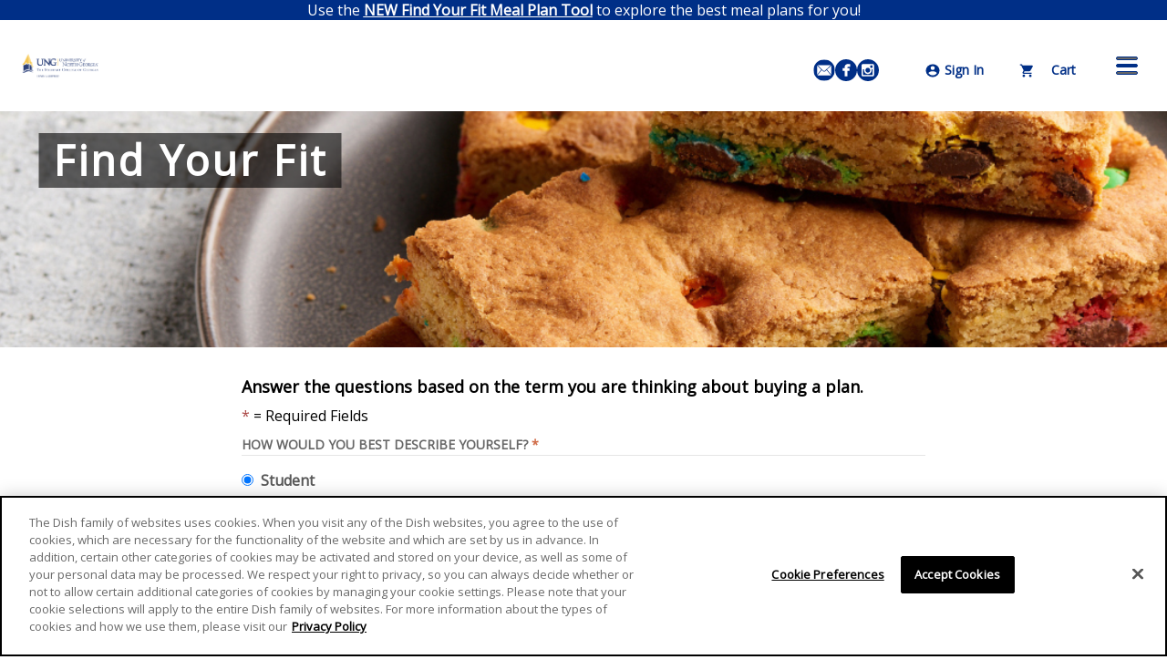

--- FILE ---
content_type: text/html; charset=utf-8
request_url: https://ung.campusdish.com/~/~/link.aspx?_id=2EED691805864611902EA6F36AD355BA&_z=z
body_size: 78658
content:


<!DOCTYPE html>
<!--[if IE 9]><html lang="en" class="ie9 no-js"><![endif]-->
<!--[if !IE]><!-->
<html lang="en">
<!--<![endif]-->
<!-- S:PP3 -->
<head>
	


<!-- Cookie compliance HTML from cache-->
<!-- OneTrust Cookies Consent Notice start for campusdish.com -->
<script type="text/javascript" src="https://cdn.cookielaw.org/consent/20a87fbf-a6b3-44cd-bb75-1500efa5c117/OtAutoBlock.js" ></script>
<script src="https://cdn.cookielaw.org/scripttemplates/otSDKStub.js"  type="text/javascript" charset="UTF-8" data-domain-script="20a87fbf-a6b3-44cd-bb75-1500efa5c117" ></script>
<script type="text/javascript">
function OptanonWrapper() { }
</script>
<!-- OneTrust Cookies Consent Notice end for campusdish.com -->

<script src='/Assets/Scripts/Aramark.ACP.Feature.CookieCompliance.js?v=638821568440000000' ></script>
<script type="text/javascript">
	window.optanonWrapperInitialized = false;
	function OptanonWrapper() {
		if (!window.optanonWrapperInitialized && window.OneTrust) {
			window.OneTrust.OnConsentChanged(function () {
				if ($ != undefined) { $(document).trigger('CookieConsentUpdated'); }
			});

			if ($ != undefined && cookieCompliance != undefined) {
				$(document).ready(function () {
					cookieCompliance.initializeContent();
				});
			}

			window.optanonWrapperInitialized = true;
		}
	}
</script>
<script type="text/javascript">
	if (typeof (cookieCompliance) === "undefined") {
		cookieCompliance = {};
	}

	if (typeof (cookieComplianceSettings) === "undefined") {
		cookieComplianceSettings = {};
		// default titles
		cookieComplianceSettings._consentRequiredTitle = "This content is blocked due to your cookie settings";
		cookieComplianceSettings._cookiePreferencesTitle = "Cookie Preferences";
	}
</script>
<link rel='stylesheet' href='/Assets/Styles/cookie-compliance.css?v=638821568440000000' />

<meta charset="utf-8" />
<meta http-equiv="X-UA-Compatible" content="IE=edge"><script type="text/javascript">window.NREUM||(NREUM={});NREUM.info = {"beacon":"bam.nr-data.net","errorBeacon":"bam.nr-data.net","licenseKey":"eef19c038d","applicationID":"501263284","transactionName":"ZVdbMkFWWBZUB0cNVlwdag9HUlUKRwETNlxDR1wVRxhwDFsAagtMQHRQEg==","queueTime":15,"applicationTime":286,"agent":"","atts":""}</script><script type="text/javascript">(window.NREUM||(NREUM={})).init={privacy:{cookies_enabled:false},ajax:{deny_list:[]},feature_flags:["soft_nav"]};(window.NREUM||(NREUM={})).loader_config={xpid:"Uw4HVVJQGwYAVVNUBAMPUg==",licenseKey:"eef19c038d",applicationID:"501263284",browserID:"501265055"};window.NREUM||(NREUM={}),__nr_require=function(t,e,n){function r(n){if(!e[n]){var i=e[n]={exports:{}};t[n][0].call(i.exports,function(e){var i=t[n][1][e];return r(i||e)},i,i.exports)}return e[n].exports}if("function"==typeof __nr_require)return __nr_require;for(var i=0;i<n.length;i++)r(n[i]);return r}({1:[function(t,e,n){function r(t){try{s.console&&console.log(t)}catch(e){}}var i,o=t("ee"),a=t(27),s={};try{i=localStorage.getItem("__nr_flags").split(","),console&&"function"==typeof console.log&&(s.console=!0,i.indexOf("dev")!==-1&&(s.dev=!0),i.indexOf("nr_dev")!==-1&&(s.nrDev=!0))}catch(c){}s.nrDev&&o.on("internal-error",function(t){r(t.stack)}),s.dev&&o.on("fn-err",function(t,e,n){r(n.stack)}),s.dev&&(r("NR AGENT IN DEVELOPMENT MODE"),r("flags: "+a(s,function(t,e){return t}).join(", ")))},{}],2:[function(t,e,n){function r(t,e,n,r,s){try{p?p-=1:i(s||new UncaughtException(t,e,n),!0)}catch(f){try{o("ierr",[f,c.now(),!0])}catch(d){}}return"function"==typeof u&&u.apply(this,a(arguments))}function UncaughtException(t,e,n){this.message=t||"Uncaught error with no additional information",this.sourceURL=e,this.line=n}function i(t,e){var n=e?null:c.now();o("err",[t,n])}var o=t("handle"),a=t(28),s=t("ee"),c=t("loader"),f=t("gos"),u=window.onerror,d=!1,l="nr@seenError";if(!c.disabled){var p=0;c.features.err=!0,t(1),window.onerror=r;try{throw new Error}catch(h){"stack"in h&&(t(10),t(9),"addEventListener"in window&&t(6),c.xhrWrappable&&t(11),d=!0)}s.on("fn-start",function(t,e,n){d&&(p+=1)}),s.on("fn-err",function(t,e,n){d&&!n[l]&&(f(n,l,function(){return!0}),this.thrown=!0,i(n))}),s.on("fn-end",function(){d&&!this.thrown&&p>0&&(p-=1)}),s.on("internal-error",function(t){o("ierr",[t,c.now(),!0])})}},{}],3:[function(t,e,n){var r=t("loader");r.disabled||(r.features.ins=!0)},{}],4:[function(t,e,n){function r(){var t=new PerformanceObserver(function(t,e){var n=t.getEntries();s(v,[n])});try{t.observe({entryTypes:["resource"]})}catch(e){}}function i(t){if(s(v,[window.performance.getEntriesByType(w)]),window.performance["c"+l])try{window.performance[h](m,i,!1)}catch(t){}else try{window.performance[h]("webkit"+m,i,!1)}catch(t){}}function o(t){}if(window.performance&&window.performance.timing&&window.performance.getEntriesByType){var a=t("ee"),s=t("handle"),c=t(10),f=t(9),u=t(5),d=t(19),l="learResourceTimings",p="addEventListener",h="removeEventListener",m="resourcetimingbufferfull",v="bstResource",w="resource",g="-start",y="-end",x="fn"+g,b="fn"+y,E="bstTimer",R="pushState",S=t("loader");if(!S.disabled){S.features.stn=!0,t(8),"addEventListener"in window&&t(6);var O=NREUM.o.EV;a.on(x,function(t,e){var n=t[0];n instanceof O&&(this.bstStart=S.now())}),a.on(b,function(t,e){var n=t[0];n instanceof O&&s("bst",[n,e,this.bstStart,S.now()])}),c.on(x,function(t,e,n){this.bstStart=S.now(),this.bstType=n}),c.on(b,function(t,e){s(E,[e,this.bstStart,S.now(),this.bstType])}),f.on(x,function(){this.bstStart=S.now()}),f.on(b,function(t,e){s(E,[e,this.bstStart,S.now(),"requestAnimationFrame"])}),a.on(R+g,function(t){this.time=S.now(),this.startPath=location.pathname+location.hash}),a.on(R+y,function(t){s("bstHist",[location.pathname+location.hash,this.startPath,this.time])}),u()?(s(v,[window.performance.getEntriesByType("resource")]),r()):p in window.performance&&(window.performance["c"+l]?window.performance[p](m,i,d(!1)):window.performance[p]("webkit"+m,i,d(!1))),document[p]("scroll",o,d(!1)),document[p]("keypress",o,d(!1)),document[p]("click",o,d(!1))}}},{}],5:[function(t,e,n){e.exports=function(){return"PerformanceObserver"in window&&"function"==typeof window.PerformanceObserver}},{}],6:[function(t,e,n){function r(t){for(var e=t;e&&!e.hasOwnProperty(u);)e=Object.getPrototypeOf(e);e&&i(e)}function i(t){s.inPlace(t,[u,d],"-",o)}function o(t,e){return t[1]}var a=t("ee").get("events"),s=t("wrap-function")(a,!0),c=t("gos"),f=XMLHttpRequest,u="addEventListener",d="removeEventListener";e.exports=a,"getPrototypeOf"in Object?(r(document),r(window),r(f.prototype)):f.prototype.hasOwnProperty(u)&&(i(window),i(f.prototype)),a.on(u+"-start",function(t,e){var n=t[1];if(null!==n&&("function"==typeof n||"object"==typeof n)){var r=c(n,"nr@wrapped",function(){function t(){if("function"==typeof n.handleEvent)return n.handleEvent.apply(n,arguments)}var e={object:t,"function":n}[typeof n];return e?s(e,"fn-",null,e.name||"anonymous"):n});this.wrapped=t[1]=r}}),a.on(d+"-start",function(t){t[1]=this.wrapped||t[1]})},{}],7:[function(t,e,n){function r(t,e,n){var r=t[e];"function"==typeof r&&(t[e]=function(){var t=o(arguments),e={};i.emit(n+"before-start",[t],e);var a;e[m]&&e[m].dt&&(a=e[m].dt);var s=r.apply(this,t);return i.emit(n+"start",[t,a],s),s.then(function(t){return i.emit(n+"end",[null,t],s),t},function(t){throw i.emit(n+"end",[t],s),t})})}var i=t("ee").get("fetch"),o=t(28),a=t(27);e.exports=i;var s=window,c="fetch-",f=c+"body-",u=["arrayBuffer","blob","json","text","formData"],d=s.Request,l=s.Response,p=s.fetch,h="prototype",m="nr@context";d&&l&&p&&(a(u,function(t,e){r(d[h],e,f),r(l[h],e,f)}),r(s,"fetch",c),i.on(c+"end",function(t,e){var n=this;if(e){var r=e.headers.get("content-length");null!==r&&(n.rxSize=r),i.emit(c+"done",[null,e],n)}else i.emit(c+"done",[t],n)}))},{}],8:[function(t,e,n){var r=t("ee").get("history"),i=t("wrap-function")(r);e.exports=r;var o=window.history&&window.history.constructor&&window.history.constructor.prototype,a=window.history;o&&o.pushState&&o.replaceState&&(a=o),i.inPlace(a,["pushState","replaceState"],"-")},{}],9:[function(t,e,n){var r=t("ee").get("raf"),i=t("wrap-function")(r),o="equestAnimationFrame";e.exports=r,i.inPlace(window,["r"+o,"mozR"+o,"webkitR"+o,"msR"+o],"raf-"),r.on("raf-start",function(t){t[0]=i(t[0],"fn-")})},{}],10:[function(t,e,n){function r(t,e,n){t[0]=a(t[0],"fn-",null,n)}function i(t,e,n){this.method=n,this.timerDuration=isNaN(t[1])?0:+t[1],t[0]=a(t[0],"fn-",this,n)}var o=t("ee").get("timer"),a=t("wrap-function")(o),s="setTimeout",c="setInterval",f="clearTimeout",u="-start",d="-";e.exports=o,a.inPlace(window,[s,"setImmediate"],s+d),a.inPlace(window,[c],c+d),a.inPlace(window,[f,"clearImmediate"],f+d),o.on(c+u,r),o.on(s+u,i)},{}],11:[function(t,e,n){function r(t,e){d.inPlace(e,["onreadystatechange"],"fn-",s)}function i(){var t=this,e=u.context(t);t.readyState>3&&!e.resolved&&(e.resolved=!0,u.emit("xhr-resolved",[],t)),d.inPlace(t,y,"fn-",s)}function o(t){x.push(t),m&&(E?E.then(a):w?w(a):(R=-R,S.data=R))}function a(){for(var t=0;t<x.length;t++)r([],x[t]);x.length&&(x=[])}function s(t,e){return e}function c(t,e){for(var n in t)e[n]=t[n];return e}t(6);var f=t("ee"),u=f.get("xhr"),d=t("wrap-function")(u),l=t(19),p=NREUM.o,h=p.XHR,m=p.MO,v=p.PR,w=p.SI,g="readystatechange",y=["onload","onerror","onabort","onloadstart","onloadend","onprogress","ontimeout"],x=[];e.exports=u;var b=window.XMLHttpRequest=function(t){var e=new h(t);try{u.emit("new-xhr",[e],e),e.addEventListener(g,i,l(!1))}catch(n){try{u.emit("internal-error",[n])}catch(r){}}return e};if(c(h,b),b.prototype=h.prototype,d.inPlace(b.prototype,["open","send"],"-xhr-",s),u.on("send-xhr-start",function(t,e){r(t,e),o(e)}),u.on("open-xhr-start",r),m){var E=v&&v.resolve();if(!w&&!v){var R=1,S=document.createTextNode(R);new m(a).observe(S,{characterData:!0})}}else f.on("fn-end",function(t){t[0]&&t[0].type===g||a()})},{}],12:[function(t,e,n){function r(t){if(!s(t))return null;var e=window.NREUM;if(!e.loader_config)return null;var n=(e.loader_config.accountID||"").toString()||null,r=(e.loader_config.agentID||"").toString()||null,f=(e.loader_config.trustKey||"").toString()||null;if(!n||!r)return null;var h=p.generateSpanId(),m=p.generateTraceId(),v=Date.now(),w={spanId:h,traceId:m,timestamp:v};return(t.sameOrigin||c(t)&&l())&&(w.traceContextParentHeader=i(h,m),w.traceContextStateHeader=o(h,v,n,r,f)),(t.sameOrigin&&!u()||!t.sameOrigin&&c(t)&&d())&&(w.newrelicHeader=a(h,m,v,n,r,f)),w}function i(t,e){return"00-"+e+"-"+t+"-01"}function o(t,e,n,r,i){var o=0,a="",s=1,c="",f="";return i+"@nr="+o+"-"+s+"-"+n+"-"+r+"-"+t+"-"+a+"-"+c+"-"+f+"-"+e}function a(t,e,n,r,i,o){var a="btoa"in window&&"function"==typeof window.btoa;if(!a)return null;var s={v:[0,1],d:{ty:"Browser",ac:r,ap:i,id:t,tr:e,ti:n}};return o&&r!==o&&(s.d.tk=o),btoa(JSON.stringify(s))}function s(t){return f()&&c(t)}function c(t){var e=!1,n={};if("init"in NREUM&&"distributed_tracing"in NREUM.init&&(n=NREUM.init.distributed_tracing),t.sameOrigin)e=!0;else if(n.allowed_origins instanceof Array)for(var r=0;r<n.allowed_origins.length;r++){var i=h(n.allowed_origins[r]);if(t.hostname===i.hostname&&t.protocol===i.protocol&&t.port===i.port){e=!0;break}}return e}function f(){return"init"in NREUM&&"distributed_tracing"in NREUM.init&&!!NREUM.init.distributed_tracing.enabled}function u(){return"init"in NREUM&&"distributed_tracing"in NREUM.init&&!!NREUM.init.distributed_tracing.exclude_newrelic_header}function d(){return"init"in NREUM&&"distributed_tracing"in NREUM.init&&NREUM.init.distributed_tracing.cors_use_newrelic_header!==!1}function l(){return"init"in NREUM&&"distributed_tracing"in NREUM.init&&!!NREUM.init.distributed_tracing.cors_use_tracecontext_headers}var p=t(24),h=t(14);e.exports={generateTracePayload:r,shouldGenerateTrace:s}},{}],13:[function(t,e,n){function r(t){var e=this.params,n=this.metrics;if(!this.ended){this.ended=!0;for(var r=0;r<l;r++)t.removeEventListener(d[r],this.listener,!1);return e.protocol&&"data"===e.protocol?void g("Ajax/DataUrl/Excluded"):void(e.aborted||(n.duration=a.now()-this.startTime,this.loadCaptureCalled||4!==t.readyState?null==e.status&&(e.status=0):o(this,t),n.cbTime=this.cbTime,s("xhr",[e,n,this.startTime,this.endTime,"xhr"],this)))}}function i(t,e){var n=c(e),r=t.params;r.hostname=n.hostname,r.port=n.port,r.protocol=n.protocol,r.host=n.hostname+":"+n.port,r.pathname=n.pathname,t.parsedOrigin=n,t.sameOrigin=n.sameOrigin}function o(t,e){t.params.status=e.status;var n=v(e,t.lastSize);if(n&&(t.metrics.rxSize=n),t.sameOrigin){var r=e.getResponseHeader("X-NewRelic-App-Data");r&&(t.params.cat=r.split(", ").pop())}t.loadCaptureCalled=!0}var a=t("loader");if(a.xhrWrappable&&!a.disabled){var s=t("handle"),c=t(14),f=t(12).generateTracePayload,u=t("ee"),d=["load","error","abort","timeout"],l=d.length,p=t("id"),h=t(20),m=t(18),v=t(15),w=t(19),g=t(21).recordSupportability,y=NREUM.o.REQ,x=window.XMLHttpRequest;a.features.xhr=!0,t(11),t(7),u.on("new-xhr",function(t){var e=this;e.totalCbs=0,e.called=0,e.cbTime=0,e.end=r,e.ended=!1,e.xhrGuids={},e.lastSize=null,e.loadCaptureCalled=!1,e.params=this.params||{},e.metrics=this.metrics||{},t.addEventListener("load",function(n){o(e,t)},w(!1)),h&&(h>34||h<10)||t.addEventListener("progress",function(t){e.lastSize=t.loaded},w(!1))}),u.on("open-xhr-start",function(t){this.params={method:t[0]},i(this,t[1]),this.metrics={}}),u.on("open-xhr-end",function(t,e){"loader_config"in NREUM&&"xpid"in NREUM.loader_config&&this.sameOrigin&&e.setRequestHeader("X-NewRelic-ID",NREUM.loader_config.xpid);var n=f(this.parsedOrigin);if(n){var r=!1;n.newrelicHeader&&(e.setRequestHeader("newrelic",n.newrelicHeader),r=!0),n.traceContextParentHeader&&(e.setRequestHeader("traceparent",n.traceContextParentHeader),n.traceContextStateHeader&&e.setRequestHeader("tracestate",n.traceContextStateHeader),r=!0),r&&(this.dt=n)}}),u.on("send-xhr-start",function(t,e){var n=this.metrics,r=t[0],i=this;if(n&&r){var o=m(r);o&&(n.txSize=o)}this.startTime=a.now(),this.listener=function(t){try{"abort"!==t.type||i.loadCaptureCalled||(i.params.aborted=!0),("load"!==t.type||i.called===i.totalCbs&&(i.onloadCalled||"function"!=typeof e.onload))&&i.end(e)}catch(n){try{u.emit("internal-error",[n])}catch(r){}}};for(var s=0;s<l;s++)e.addEventListener(d[s],this.listener,w(!1))}),u.on("xhr-cb-time",function(t,e,n){this.cbTime+=t,e?this.onloadCalled=!0:this.called+=1,this.called!==this.totalCbs||!this.onloadCalled&&"function"==typeof n.onload||this.end(n)}),u.on("xhr-load-added",function(t,e){var n=""+p(t)+!!e;this.xhrGuids&&!this.xhrGuids[n]&&(this.xhrGuids[n]=!0,this.totalCbs+=1)}),u.on("xhr-load-removed",function(t,e){var n=""+p(t)+!!e;this.xhrGuids&&this.xhrGuids[n]&&(delete this.xhrGuids[n],this.totalCbs-=1)}),u.on("xhr-resolved",function(){this.endTime=a.now()}),u.on("addEventListener-end",function(t,e){e instanceof x&&"load"===t[0]&&u.emit("xhr-load-added",[t[1],t[2]],e)}),u.on("removeEventListener-end",function(t,e){e instanceof x&&"load"===t[0]&&u.emit("xhr-load-removed",[t[1],t[2]],e)}),u.on("fn-start",function(t,e,n){e instanceof x&&("onload"===n&&(this.onload=!0),("load"===(t[0]&&t[0].type)||this.onload)&&(this.xhrCbStart=a.now()))}),u.on("fn-end",function(t,e){this.xhrCbStart&&u.emit("xhr-cb-time",[a.now()-this.xhrCbStart,this.onload,e],e)}),u.on("fetch-before-start",function(t){function e(t,e){var n=!1;return e.newrelicHeader&&(t.set("newrelic",e.newrelicHeader),n=!0),e.traceContextParentHeader&&(t.set("traceparent",e.traceContextParentHeader),e.traceContextStateHeader&&t.set("tracestate",e.traceContextStateHeader),n=!0),n}var n,r=t[1]||{};"string"==typeof t[0]?n=t[0]:t[0]&&t[0].url?n=t[0].url:window.URL&&t[0]&&t[0]instanceof URL&&(n=t[0].href),n&&(this.parsedOrigin=c(n),this.sameOrigin=this.parsedOrigin.sameOrigin);var i=f(this.parsedOrigin);if(i&&(i.newrelicHeader||i.traceContextParentHeader))if("string"==typeof t[0]||window.URL&&t[0]&&t[0]instanceof URL){var o={};for(var a in r)o[a]=r[a];o.headers=new Headers(r.headers||{}),e(o.headers,i)&&(this.dt=i),t.length>1?t[1]=o:t.push(o)}else t[0]&&t[0].headers&&e(t[0].headers,i)&&(this.dt=i)}),u.on("fetch-start",function(t,e){this.params={},this.metrics={},this.startTime=a.now(),this.dt=e,t.length>=1&&(this.target=t[0]),t.length>=2&&(this.opts=t[1]);var n,r=this.opts||{},o=this.target;if("string"==typeof o?n=o:"object"==typeof o&&o instanceof y?n=o.url:window.URL&&"object"==typeof o&&o instanceof URL&&(n=o.href),i(this,n),"data"!==this.params.protocol){var s=(""+(o&&o instanceof y&&o.method||r.method||"GET")).toUpperCase();this.params.method=s,this.txSize=m(r.body)||0}}),u.on("fetch-done",function(t,e){if(this.endTime=a.now(),this.params||(this.params={}),"data"===this.params.protocol)return void g("Ajax/DataUrl/Excluded");this.params.status=e?e.status:0;var n;"string"==typeof this.rxSize&&this.rxSize.length>0&&(n=+this.rxSize);var r={txSize:this.txSize,rxSize:n,duration:a.now()-this.startTime};s("xhr",[this.params,r,this.startTime,this.endTime,"fetch"],this)})}},{}],14:[function(t,e,n){var r={};e.exports=function(t){if(t in r)return r[t];if(0===(t||"").indexOf("data:"))return{protocol:"data"};var e=document.createElement("a"),n=window.location,i={};e.href=t,i.port=e.port;var o=e.href.split("://");!i.port&&o[1]&&(i.port=o[1].split("/")[0].split("@").pop().split(":")[1]),i.port&&"0"!==i.port||(i.port="https"===o[0]?"443":"80"),i.hostname=e.hostname||n.hostname,i.pathname=e.pathname,i.protocol=o[0],"/"!==i.pathname.charAt(0)&&(i.pathname="/"+i.pathname);var a=!e.protocol||":"===e.protocol||e.protocol===n.protocol,s=e.hostname===document.domain&&e.port===n.port;return i.sameOrigin=a&&(!e.hostname||s),"/"===i.pathname&&(r[t]=i),i}},{}],15:[function(t,e,n){function r(t,e){var n=t.responseType;return"json"===n&&null!==e?e:"arraybuffer"===n||"blob"===n||"json"===n?i(t.response):"text"===n||""===n||void 0===n?i(t.responseText):void 0}var i=t(18);e.exports=r},{}],16:[function(t,e,n){function r(){}function i(t,e,n,r){return function(){return u.recordSupportability("API/"+e+"/called"),o(t+e,[f.now()].concat(s(arguments)),n?null:this,r),n?void 0:this}}var o=t("handle"),a=t(27),s=t(28),c=t("ee").get("tracer"),f=t("loader"),u=t(21),d=NREUM;"undefined"==typeof window.newrelic&&(newrelic=d);var l=["setPageViewName","setCustomAttribute","setErrorHandler","finished","addToTrace","inlineHit","addRelease"],p="api-",h=p+"ixn-";a(l,function(t,e){d[e]=i(p,e,!0,"api")}),d.addPageAction=i(p,"addPageAction",!0),d.setCurrentRouteName=i(p,"routeName",!0),e.exports=newrelic,d.interaction=function(){return(new r).get()};var m=r.prototype={createTracer:function(t,e){var n={},r=this,i="function"==typeof e;return o(h+"tracer",[f.now(),t,n],r),function(){if(c.emit((i?"":"no-")+"fn-start",[f.now(),r,i],n),i)try{return e.apply(this,arguments)}catch(t){throw c.emit("fn-err",[arguments,this,t],n),t}finally{c.emit("fn-end",[f.now()],n)}}}};a("actionText,setName,setAttribute,save,ignore,onEnd,getContext,end,get".split(","),function(t,e){m[e]=i(h,e)}),newrelic.noticeError=function(t,e){"string"==typeof t&&(t=new Error(t)),u.recordSupportability("API/noticeError/called"),o("err",[t,f.now(),!1,e])}},{}],17:[function(t,e,n){function r(t){if(NREUM.init){for(var e=NREUM.init,n=t.split("."),r=0;r<n.length-1;r++)if(e=e[n[r]],"object"!=typeof e)return;return e=e[n[n.length-1]]}}e.exports={getConfiguration:r}},{}],18:[function(t,e,n){e.exports=function(t){if("string"==typeof t&&t.length)return t.length;if("object"==typeof t){if("undefined"!=typeof ArrayBuffer&&t instanceof ArrayBuffer&&t.byteLength)return t.byteLength;if("undefined"!=typeof Blob&&t instanceof Blob&&t.size)return t.size;if(!("undefined"!=typeof FormData&&t instanceof FormData))try{return JSON.stringify(t).length}catch(e){return}}}},{}],19:[function(t,e,n){var r=!1;try{var i=Object.defineProperty({},"passive",{get:function(){r=!0}});window.addEventListener("testPassive",null,i),window.removeEventListener("testPassive",null,i)}catch(o){}e.exports=function(t){return r?{passive:!0,capture:!!t}:!!t}},{}],20:[function(t,e,n){var r=0,i=navigator.userAgent.match(/Firefox[\/\s](\d+\.\d+)/);i&&(r=+i[1]),e.exports=r},{}],21:[function(t,e,n){function r(t,e){var n=[a,t,{name:t},e];return o("storeMetric",n,null,"api"),n}function i(t,e){var n=[s,t,{name:t},e];return o("storeEventMetrics",n,null,"api"),n}var o=t("handle"),a="sm",s="cm";e.exports={constants:{SUPPORTABILITY_METRIC:a,CUSTOM_METRIC:s},recordSupportability:r,recordCustom:i}},{}],22:[function(t,e,n){function r(){return s.exists&&performance.now?Math.round(performance.now()):(o=Math.max((new Date).getTime(),o))-a}function i(){return o}var o=(new Date).getTime(),a=o,s=t(29);e.exports=r,e.exports.offset=a,e.exports.getLastTimestamp=i},{}],23:[function(t,e,n){function r(t,e){var n=t.getEntries();n.forEach(function(t){"first-paint"===t.name?p("timing",["fp",Math.floor(t.startTime)]):"first-contentful-paint"===t.name&&p("timing",["fcp",Math.floor(t.startTime)])})}function i(t,e){var n=t.getEntries();if(n.length>0){var r=n[n.length-1];if(f&&f<r.startTime)return;var i=[r],o=a({});o&&i.push(o),p("lcp",i)}}function o(t){t.getEntries().forEach(function(t){t.hadRecentInput||p("cls",[t])})}function a(t){var e=navigator.connection||navigator.mozConnection||navigator.webkitConnection;if(e)return e.type&&(t["net-type"]=e.type),e.effectiveType&&(t["net-etype"]=e.effectiveType),e.rtt&&(t["net-rtt"]=e.rtt),e.downlink&&(t["net-dlink"]=e.downlink),t}function s(t){if(t instanceof w&&!y){var e=Math.round(t.timeStamp),n={type:t.type};a(n),e<=h.now()?n.fid=h.now()-e:e>h.offset&&e<=Date.now()?(e-=h.offset,n.fid=h.now()-e):e=h.now(),y=!0,p("timing",["fi",e,n])}}function c(t){"hidden"===t&&(f=h.now(),p("pageHide",[f]))}if(!("init"in NREUM&&"page_view_timing"in NREUM.init&&"enabled"in NREUM.init.page_view_timing&&NREUM.init.page_view_timing.enabled===!1)){var f,u,d,l,p=t("handle"),h=t("loader"),m=t(26),v=t(19),w=NREUM.o.EV;if("PerformanceObserver"in window&&"function"==typeof window.PerformanceObserver){u=new PerformanceObserver(r);try{u.observe({entryTypes:["paint"]})}catch(g){}d=new PerformanceObserver(i);try{d.observe({entryTypes:["largest-contentful-paint"]})}catch(g){}l=new PerformanceObserver(o);try{l.observe({type:"layout-shift",buffered:!0})}catch(g){}}if("addEventListener"in document){var y=!1,x=["click","keydown","mousedown","pointerdown","touchstart"];x.forEach(function(t){document.addEventListener(t,s,v(!1))})}m(c)}},{}],24:[function(t,e,n){function r(){function t(){return e?15&e[n++]:16*Math.random()|0}var e=null,n=0,r=window.crypto||window.msCrypto;r&&r.getRandomValues&&(e=r.getRandomValues(new Uint8Array(31)));for(var i,o="xxxxxxxx-xxxx-4xxx-yxxx-xxxxxxxxxxxx",a="",s=0;s<o.length;s++)i=o[s],"x"===i?a+=t().toString(16):"y"===i?(i=3&t()|8,a+=i.toString(16)):a+=i;return a}function i(){return a(16)}function o(){return a(32)}function a(t){function e(){return n?15&n[r++]:16*Math.random()|0}var n=null,r=0,i=window.crypto||window.msCrypto;i&&i.getRandomValues&&Uint8Array&&(n=i.getRandomValues(new Uint8Array(t)));for(var o=[],a=0;a<t;a++)o.push(e().toString(16));return o.join("")}e.exports={generateUuid:r,generateSpanId:i,generateTraceId:o}},{}],25:[function(t,e,n){function r(t,e){if(!i)return!1;if(t!==i)return!1;if(!e)return!0;if(!o)return!1;for(var n=o.split("."),r=e.split("."),a=0;a<r.length;a++)if(r[a]!==n[a])return!1;return!0}var i=null,o=null,a=/Version\/(\S+)\s+Safari/;if(navigator.userAgent){var s=navigator.userAgent,c=s.match(a);c&&s.indexOf("Chrome")===-1&&s.indexOf("Chromium")===-1&&(i="Safari",o=c[1])}e.exports={agent:i,version:o,match:r}},{}],26:[function(t,e,n){function r(t){function e(){t(s&&document[s]?document[s]:document[o]?"hidden":"visible")}"addEventListener"in document&&a&&document.addEventListener(a,e,i(!1))}var i=t(19);e.exports=r;var o,a,s;"undefined"!=typeof document.hidden?(o="hidden",a="visibilitychange",s="visibilityState"):"undefined"!=typeof document.msHidden?(o="msHidden",a="msvisibilitychange"):"undefined"!=typeof document.webkitHidden&&(o="webkitHidden",a="webkitvisibilitychange",s="webkitVisibilityState")},{}],27:[function(t,e,n){function r(t,e){var n=[],r="",o=0;for(r in t)i.call(t,r)&&(n[o]=e(r,t[r]),o+=1);return n}var i=Object.prototype.hasOwnProperty;e.exports=r},{}],28:[function(t,e,n){function r(t,e,n){e||(e=0),"undefined"==typeof n&&(n=t?t.length:0);for(var r=-1,i=n-e||0,o=Array(i<0?0:i);++r<i;)o[r]=t[e+r];return o}e.exports=r},{}],29:[function(t,e,n){e.exports={exists:"undefined"!=typeof window.performance&&window.performance.timing&&"undefined"!=typeof window.performance.timing.navigationStart}},{}],ee:[function(t,e,n){function r(){}function i(t){function e(t){return t&&t instanceof r?t:t?f(t,c,a):a()}function n(n,r,i,o,a){if(a!==!1&&(a=!0),!p.aborted||o){t&&a&&t(n,r,i);for(var s=e(i),c=m(n),f=c.length,u=0;u<f;u++)c[u].apply(s,r);var l=d[y[n]];return l&&l.push([x,n,r,s]),s}}function o(t,e){g[t]=m(t).concat(e)}function h(t,e){var n=g[t];if(n)for(var r=0;r<n.length;r++)n[r]===e&&n.splice(r,1)}function m(t){return g[t]||[]}function v(t){return l[t]=l[t]||i(n)}function w(t,e){p.aborted||u(t,function(t,n){e=e||"feature",y[n]=e,e in d||(d[e]=[])})}var g={},y={},x={on:o,addEventListener:o,removeEventListener:h,emit:n,get:v,listeners:m,context:e,buffer:w,abort:s,aborted:!1};return x}function o(t){return f(t,c,a)}function a(){return new r}function s(){(d.api||d.feature)&&(p.aborted=!0,d=p.backlog={})}var c="nr@context",f=t("gos"),u=t(27),d={},l={},p=e.exports=i();e.exports.getOrSetContext=o,p.backlog=d},{}],gos:[function(t,e,n){function r(t,e,n){if(i.call(t,e))return t[e];var r=n();if(Object.defineProperty&&Object.keys)try{return Object.defineProperty(t,e,{value:r,writable:!0,enumerable:!1}),r}catch(o){}return t[e]=r,r}var i=Object.prototype.hasOwnProperty;e.exports=r},{}],handle:[function(t,e,n){function r(t,e,n,r){i.buffer([t],r),i.emit(t,e,n)}var i=t("ee").get("handle");e.exports=r,r.ee=i},{}],id:[function(t,e,n){function r(t){var e=typeof t;return!t||"object"!==e&&"function"!==e?-1:t===window?0:a(t,o,function(){return i++})}var i=1,o="nr@id",a=t("gos");e.exports=r},{}],loader:[function(t,e,n){function r(){if(!O++){var t=S.info=NREUM.info,e=m.getElementsByTagName("script")[0];if(setTimeout(f.abort,3e4),!(t&&t.licenseKey&&t.applicationID&&e))return f.abort();c(E,function(e,n){t[e]||(t[e]=n)});var n=a();s("mark",["onload",n+S.offset],null,"api"),s("timing",["load",n]);var r=m.createElement("script");0===t.agent.indexOf("http://")||0===t.agent.indexOf("https://")?r.src=t.agent:r.src=p+"://"+t.agent,e.parentNode.insertBefore(r,e)}}function i(){"complete"===m.readyState&&o()}function o(){s("mark",["domContent",a()+S.offset],null,"api")}var a=t(22),s=t("handle"),c=t(27),f=t("ee"),u=t(25),d=t(17),l=t(19),p=d.getConfiguration("ssl")===!1?"http":"https",h=window,m=h.document,v="addEventListener",w="attachEvent",g=h.XMLHttpRequest,y=g&&g.prototype,x=!1;NREUM.o={ST:setTimeout,SI:h.setImmediate,CT:clearTimeout,XHR:g,REQ:h.Request,EV:h.Event,PR:h.Promise,MO:h.MutationObserver};var b=""+location,E={beacon:"bam.nr-data.net",errorBeacon:"bam.nr-data.net",agent:"js-agent.newrelic.com/nr-1216.min.js"},R=g&&y&&y[v]&&!/CriOS/.test(navigator.userAgent),S=e.exports={offset:a.getLastTimestamp(),now:a,origin:b,features:{},xhrWrappable:R,userAgent:u,disabled:x};if(!x){t(16),t(23),m[v]?(m[v]("DOMContentLoaded",o,l(!1)),h[v]("load",r,l(!1))):(m[w]("onreadystatechange",i),h[w]("onload",r)),s("mark",["firstbyte",a.getLastTimestamp()],null,"api");var O=0}},{}],"wrap-function":[function(t,e,n){function r(t,e){function n(e,n,r,c,f){function nrWrapper(){var o,a,u,l;try{a=this,o=d(arguments),u="function"==typeof r?r(o,a):r||{}}catch(p){i([p,"",[o,a,c],u],t)}s(n+"start",[o,a,c],u,f);try{return l=e.apply(a,o)}catch(h){throw s(n+"err",[o,a,h],u,f),h}finally{s(n+"end",[o,a,l],u,f)}}return a(e)?e:(n||(n=""),nrWrapper[l]=e,o(e,nrWrapper,t),nrWrapper)}function r(t,e,r,i,o){r||(r="");var s,c,f,u="-"===r.charAt(0);for(f=0;f<e.length;f++)c=e[f],s=t[c],a(s)||(t[c]=n(s,u?c+r:r,i,c,o))}function s(n,r,o,a){if(!h||e){var s=h;h=!0;try{t.emit(n,r,o,e,a)}catch(c){i([c,n,r,o],t)}h=s}}return t||(t=u),n.inPlace=r,n.flag=l,n}function i(t,e){e||(e=u);try{e.emit("internal-error",t)}catch(n){}}function o(t,e,n){if(Object.defineProperty&&Object.keys)try{var r=Object.keys(t);return r.forEach(function(n){Object.defineProperty(e,n,{get:function(){return t[n]},set:function(e){return t[n]=e,e}})}),e}catch(o){i([o],n)}for(var a in t)p.call(t,a)&&(e[a]=t[a]);return e}function a(t){return!(t&&t instanceof Function&&t.apply&&!t[l])}function s(t,e){var n=e(t);return n[l]=t,o(t,n,u),n}function c(t,e,n){var r=t[e];t[e]=s(r,n)}function f(){for(var t=arguments.length,e=new Array(t),n=0;n<t;++n)e[n]=arguments[n];return e}var u=t("ee"),d=t(28),l="nr@original",p=Object.prototype.hasOwnProperty,h=!1;e.exports=r,e.exports.wrapFunction=s,e.exports.wrapInPlace=c,e.exports.argsToArray=f},{}]},{},["loader",2,13,4,3]);</script>
<meta http-equiv="Content-type" content="text/html; charset=utf-8">
<meta content="width=device-width, initial-scale=1.0" name="viewport" />
<meta name="apple-mobile-web-app-title" content="Add to Home">
<meta name="mobile-web-app-capable" content="yes">
<meta name="apple-mobile-web-app-capable" content="yes">

<script>window.MSInputMethodContext && document.documentMode && document.write('<script src="/Assets/Scripts/ie11CustomProperties/ie11CustomProperties.min.js"><\x2fscript>');</script>

<link rel="apple-touch-icon-precomposed" href="/Assets/Images/addtohomescreen/icon-152x152.png">

<link rel="canonical" href="http://ung.campusdish.com/en/mealplans/findyourfit/" />
<link rel="alternate" hreflang="en" href="http://ung.campusdish.com/en/mealplans/findyourfit/" />



<link href="https://fonts.googleapis.com/css?family=Open+Sans" rel="stylesheet">

    <title>Find Your Fit - University of North Georgia</title>
    <meta name="description" content="Meal plans are convenient, flexible, and loaded with options." />

<link rel='stylesheet' href='/Assets/Styles/page-sustainability.css?v=638821568700000000' />
<link rel='stylesheet' href='/Assets/Styles/page-privacy.css?v=638821568700000000' />
<link rel='stylesheet' href='/Assets/Styles/page-terms.css?v=638821568700000000' />
<link rel='stylesheet' href='/Assets/Styles/page-contact-us.css?v=638821568700000000' />

<!-- Latest compiled and minified JavaScript -->
<script src="/Bundles/scripts/Aramark.ACP.Foundation.Theming.min.js?v=638821570260000000"></script>
<script src="/Assets/Scripts/header-scripts.js?v=638821568660000000"></script>


<link href="/Bundles/styles/Aramark.ACP.Foundation.Theming.min.css?v=638821570280000000" rel="stylesheet" />
<link href="/Assets/Styles/addtohomescreen.css?v=638821568700000000" rel="stylesheet" />
<link href="/Assets/Styles/main.css?v=638821568700000000" rel="stylesheet" />
<link href="/Assets/Styles/account.css?v=638821568340000000" rel="stylesheet" />
<link href="/Assets/Styles/checkout.css?v=638821568600000000" rel="stylesheet" />
<link href="/Assets/Styles/navigation.css?v=638821568520000000" rel="stylesheet" />
<link href="/Assets/Styles/search.css?v=638821568560000000" rel="stylesheet" />
<link href="/Assets/Styles/alert-notifications.css?v=638821568400000000" rel="stylesheet" />

<style type="text/css">
                
                :root {
                    --primary-color: #002f87;
                    --secondary-color: #666666;
                    
                }
            </style>
<link href="/-/media/Project/Main/CSS-Themes/Dish.ashx" rel="stylesheet" />

<meta name="facebook-domain-verification" content="0rygepp7n41zapn7s5bhl0t8icdxp5" />
<script async src="https://www.googletagmanager.com/gtag/js?id=G-RJ0WN107H0"></script>
<script type="text/javascript">
  //<!--Facebook Analytics definition-->
  !(function (f, b, e, v, n, t, s) {
    if (f.fbq) return;
    n = f.fbq = function () {
      n.callMethod ? n.callMethod.apply(n, arguments) : n.queue.push(arguments);
    };
    if (!f._fbq) f._fbq = n;
    n.push = n;
    n.loaded = !0;
    n.version = '2.0';
    n.queue = [];
    t = b.createElement(e);
    t.async = !0;
    t.src = v;
    s = b.getElementsByTagName(e)[0];
    s.parentNode.insertBefore(t, s);
  })(window, document, 'script', 'https://connect.facebook.net/en_US/fbevents.js');
  fbq('init', '558259307633195');

  //<!-- Facebook Pixel Code -->
  var currPage = location.pathname.substring(location.pathname.lastIndexOf('/') + 1).toLowerCase();
  switch (currPage) {
    case 'cart':
      fbq('track', 'PageView');
      fbq('track', 'AddToCart');
      break;
    case 'confirmation':
      fbq('track', 'PageView');
      break;
    default:
      fbq('track', 'PageView');
      break;
  }
  //<!-- End Facebook Pixel Code -->

  //<!-- GA4 -->
  window.dataLayer = window.dataLayer || [];
  function gtag() {
    dataLayer.push(arguments);
  }
  gtag('js', new Date());

  const config = {
    groups: 'default',
  };

  gtag('config', 'G-RJ0WN107H0', config);
  gtag('config', 'G-30LZ5B848R', config);
  gtag('config', 'G-CSLFXJF9JY', config);

  function getUTMParameters() {
    var urlParams = new URLSearchParams(window.location.search);
    var utmParams = {};
    utmParams.source = urlParams.get('utm_source');
    utmParams.medium = urlParams.get('utm_medium');
    utmParams.campaign = urlParams.get('utm_campaign');
    utmParams.term = urlParams.get('utm_term');
    utmParams.content = urlParams.get('utm_content');
    utmParams.fbclid = urlParams.get('fbclid');
    return utmParams;
  }

  function sendUTMParametersToGA4() {
    var utmParams = getUTMParameters();
    if (Object.values(utmParams).some(Boolean)) {
      gtag('event', 'utm_data', {
        utm_source: utmParams.source,
        utm_medium: utmParams.medium,
        utm_campaign: utmParams.campaign,
        utm_term: utmParams.term,
        utm_content: utmParams.content,
        fbclid: utmParams.fbclid,
      });
    }
  }
  //<!-- GA4 -->
</script>




<link rel='stylesheet' href='/Assets/Styles/page-my-account.css?v=638821568700000000' />
<link rel='stylesheet' href='/Assets/Styles/page-home.css?v=638821568700000000' />
	
</head>

<body>
	


<header class="header">
	<div class="wrapper_skiplink">
		<a href="#mainContent" class="skiplink" role="button">Skip to Main Content</a>
	</div>
	<div class="container-fluid">
		<div class="row">
			<div class="col-xs-12">
				



<div class="sitewide-banner">
		<div class="global-banner"></div>
			<div class="site-banner"><p style="text-align: center;">Use the <strong><a href="/MealPlans/FindYourFit"><span style="text-decoration: underline; color: white;">NEW Find Your Fit Meal Plan Tool</span></a></strong> to explore the best meal plans for you!</p></div>
			<p class="local-banner"></p>

</div>
<div class="header-wrapper">
    
<div class="logo">
	<a href="/">
		<img src="/-/media/Local/Higher-Education/GroupD/NorthGeorgia/Images/NorthGeorgiaLogo-250x77.ashx?h=3476&amp;mh=350&amp;mw=350&amp;w=11570&amp;hash=E944554A8B2718D54EAFF5215B30BC6E8BC1EEF7" alt="UNG Dining Services" />
	</a>
</div>

    

<div class="headerTop">
	<div class="navigation">
        

    <div class="item socialMedia">
        <h2 class="socialMedia__title">Stay Connected</h2>
        <ul class="unstyled socialMedia__links">
                <li>
                    <a href="/EmailSignup" aria-label="Email Signup" title="Email Signup" target="">
                        <div class="svg-img"
                             style="-webkit-mask-image: url('/-/media/Feature/SocialMedia/SocialLinks/Stay-Connected.ashx?h=3476&amp;mh=350&amp;mw=350&amp;w=11570&amp;hash=507D06633FFD3400200F70F1E8EB5B67D4841637');
                                mask-image: url('/-/media/Feature/SocialMedia/SocialLinks/Stay-Connected.ashx?h=3476&amp;mh=350&amp;mw=350&amp;w=11570&amp;hash=507D06633FFD3400200F70F1E8EB5B67D4841637');"></div>
                    </a>
                </li>
                <li>
                    <a href="https://www.facebook.com/ungdiningdah/" aria-label="Facebook" title="Facebook" target="_blank">
                        <div class="svg-img"
                             style="-webkit-mask-image: url('/-/media/Feature/SocialMedia/SocialLinks/Facebook.ashx?h=24&amp;mh=350&amp;mw=350&amp;w=24&amp;hash=E770CFAC2DDEB06A30BAF603C35298656B4419F1');
                                mask-image: url('/-/media/Feature/SocialMedia/SocialLinks/Facebook.ashx?h=24&amp;mh=350&amp;mw=350&amp;w=24&amp;hash=E770CFAC2DDEB06A30BAF603C35298656B4419F1');"></div>
                    </a>
                </li>
                <li>
                    <a href="https://www.instagram.com/ungdiningdah/" aria-label="Instagram" title="Instagram" target="_blank">
                        <div class="svg-img"
                             style="-webkit-mask-image: url('/-/media/Feature/SocialMedia/SocialLinks/Instagram.ashx?h=24&amp;mh=350&amp;mw=350&amp;w=24&amp;hash=8DA88C399B4EA3D89F92E8BA83DD4EAE121FC115');
                                mask-image: url('/-/media/Feature/SocialMedia/SocialLinks/Instagram.ashx?h=24&amp;mh=350&amp;mw=350&amp;w=24&amp;hash=8DA88C399B4EA3D89F92E8BA83DD4EAE121FC115');"></div>
                    </a>
                </li>
        </ul>
    </div>

        <div class="item has-submenu language"></div>
		





            <div class="item has-submenu account">
        <a href="/Login?returnUrl=%2f%7e%2f%7e%2flink.aspx%3f_id%3d2EED691805864611902EA6F36AD355BA%26_z%3dz" class="signIn">
                <svg class="svg account-circle" viewBox="0 0 24 24" role="img" aria-labelledby="accountSVGAccountLink" focusable="false" aria-hidden="true">
        <title id="accountSVGAccountLink">User Profile</title>
        <path d="M12,19.2C9.5,19.2 7.29,17.92 6,16C6.03,14 10,12.9 12,12.9C14,12.9 17.97,14 18,16C16.71,17.92 14.5,19.2 12,19.2M12,5A3,3 0 0,1 15,8A3,3 0 0,1 12,11A3,3 0 0,1 9,8A3,3 0 0,1 12,5M12,2A10,10 0 0,0 2,12A10,10 0 0,0 12,22A10,10 0 0,0 22,12C22,6.47 17.5,2 12,2Z"></path>
    </svg>
    <span class="accountName">Sign In</span>

        </a>
	<script>
		// prevent double toggle for keyboard navigation
		$('document').ready(function() {
            $("#accountLinkBtn").on('click', AccountLinkBtn_OnClick);
		});

		function AccountLinkBtn_OnClick(e) {
			$(this).dropdown("toggle");
            $("#accountLinkBtn").on('click', AccountLinkBtn_OnClick);
			return false;
		}
	</script>

</div>
        <div class="item has-submenu cart">		<a class="cartIcon" href="/Cart">
			<svg class="svg cart" viewBox="0 0 24 24" role="img" aria-labelledby="accountCartSVG" focusable="false" aria-hidden="true">
				<title id="accountCartSVG">Account Cart</title>
				<path d="M17,18C15.89,18 15,18.89 15,20A2,2 0 0,0 17,22A2,2 0 0,0 19,20C19,18.89 18.1,18 17,18M1,2V4H3L6.6,11.59L5.24,14.04C5.09,14.32 5,14.65 5,15A2,2 0 0,0 7,17H19V15H7.42A0.25,0.25 0 0,1 7.17,14.75C7.17,14.7 7.18,14.66 7.2,14.63L8.1,13H15.55C16.3,13 16.96,12.58 17.3,11.97L20.88,5.5C20.95,5.34 21,5.17 21,5A1,1 0 0,0 20,4H5.21L4.27,2M7,18C5.89,18 5,18.89 5,20A2,2 0 0,0 7,22A2,2 0 0,0 9,20C9,18.89 8.1,18 7,18Z"></path>
			</svg>
			Cart
		</a>
	<script>
		// prevent double toggle for keyboard navigation
		$('document').ready(function () {
            $("#cartPopupBtn").on('click', CartPopupBtn_OnClick);
		});

		function CartPopupBtn_OnClick(e) {
			$(this).dropdown("toggle");
            $("#cartPopupBtn").on('click', CartPopupBtn_OnClick);
			return false;
		}
	</script>
</div>
	</div>
</div>

    

<div class="primaryMenu">
	<nav aria-label="header">
		
<div aria-expanded="false"
     aria-controls="header_mainMenu"
     class="navigation__mobileToggle"
     tabindex="0"
     role="button"
     data-open-title="Open Menu"
     data-close-title="Close Menu">

	<div class="toggle_before"></div>
	<span></span>
	<div class="toggle_after"></div>
</div>

		<ul class="unstyled navigation" id="header_mainMenu">
            <li>

    <div class="item socialMedia">
        <h2 class="socialMedia__title">Stay Connected</h2>
        <ul class="unstyled socialMedia__links">
                <li>
                    <a href="/EmailSignup" aria-label="Email Signup" title="Email Signup" target="">
                        <div class="svg-img"
                             style="-webkit-mask-image: url('/-/media/Feature/SocialMedia/SocialLinks/Stay-Connected.ashx?h=24&amp;mh=350&amp;mw=350&amp;w=24&amp;hash=03E4CC8BBCDF279B0FEC6E49BAB73023DD7D4064');
                                mask-image: url('/-/media/Feature/SocialMedia/SocialLinks/Stay-Connected.ashx?h=24&amp;mh=350&amp;mw=350&amp;w=24&amp;hash=03E4CC8BBCDF279B0FEC6E49BAB73023DD7D4064');"></div>
                    </a>
                </li>
                <li>
                    <a href="https://www.facebook.com/ungdiningdah/" aria-label="Facebook" title="Facebook" target="_blank">
                        <div class="svg-img"
                             style="-webkit-mask-image: url('/-/media/Feature/SocialMedia/SocialLinks/Facebook.ashx?h=24&amp;mh=350&amp;mw=350&amp;w=24&amp;hash=E770CFAC2DDEB06A30BAF603C35298656B4419F1');
                                mask-image: url('/-/media/Feature/SocialMedia/SocialLinks/Facebook.ashx?h=24&amp;mh=350&amp;mw=350&amp;w=24&amp;hash=E770CFAC2DDEB06A30BAF603C35298656B4419F1');"></div>
                    </a>
                </li>
                <li>
                    <a href="https://www.instagram.com/ungdiningdah/" aria-label="Instagram" title="Instagram" target="_blank">
                        <div class="svg-img"
                             style="-webkit-mask-image: url('/-/media/Feature/SocialMedia/SocialLinks/Instagram.ashx?h=24&amp;mh=350&amp;mw=350&amp;w=24&amp;hash=8DA88C399B4EA3D89F92E8BA83DD4EAE121FC115');
                                mask-image: url('/-/media/Feature/SocialMedia/SocialLinks/Instagram.ashx?h=24&amp;mh=350&amp;mw=350&amp;w=24&amp;hash=8DA88C399B4EA3D89F92E8BA83DD4EAE121FC115');"></div>
                    </a>
                </li>
        </ul>
    </div>
</li>
						<li class="dropdown">
							<a class="text-left navigation__link dropdown-toggle" data-toggle="dropdown" role="button" aria-haspopup="true" aria-expanded="false" href="/MealPlans">
								Meal Plans
								<span class="caret"></span>
							</a>
							<ul class="dropdown-menu">
								<li>
									<a class="navigation__link" href="/MealPlans">
										Meal Plans Home
									</a>
								</li>
									<li>
										<a class="navigation__link" href="/MealPlans/Meal-Exchange">
Meal Exchange										</a>
									</li>
									<li>
										<a class="navigation__link" href="/MealPlans/MealPlanFAQ">
Meal Plan FAQ										</a>
									</li>
									<li>
										<a class="navigation__link" href="/MealPlans/MealPlans101">
Meal Plans 101										</a>
									</li>
									<li>
										<a class="navigation__link" href="/MealPlans/MobileOrdering">
Mobile Ordering										</a>
									</li>
							</ul>
						</li>
						<li>
							<a class="text-left navigation__link" href="/ParentFamily">
								Parent &amp; Family
							</a>
						</li>
						<li class="dropdown">
							<a class="text-left navigation__link dropdown-toggle" data-toggle="dropdown" role="button" aria-haspopup="true" aria-expanded="false" href="/LocationsAndMenus">
								Locations &amp; Menus
								<span class="caret"></span>
							</a>
							<ul class="dropdown-menu">
								<li>
									<a class="navigation__link" href="/LocationsAndMenus">
										Locations &amp; Menus Home
									</a>
								</li>
									<li>
										<a class="navigation__link" href="/LocationsAndMenus/DiningHall">
UNG Main Dining Hall										</a>
									</li>
									<li>
										<a class="navigation__link" href="/LocationsAndMenus/HoagStudentCenter">
Hoag Student Center										</a>
									</li>
									<li>
										<a class="navigation__link" href="/LocationsAndMenus/JavaCity">
Java City										</a>
									</li>
									<li>
										<a class="navigation__link" href="/LocationsAndMenus/Starbucks">
Starbucks										</a>
									</li>
									<li>
										<a class="navigation__link" href="/LocationsAndMenus/PODExpressHNS">
P.O.D. Express										</a>
									</li>
									<li>
										<a class="navigation__link" href="/LocationsAndMenus/ChowHouseDiner">
Chow House Diner										</a>
									</li>
							</ul>
						</li>
						<li>
							<a class="text-left navigation__link" href="/DB">
								CampusCash
							</a>
						</li>
						<li class="dropdown">
							<a class="text-left navigation__link dropdown-toggle" data-toggle="dropdown" role="button" aria-haspopup="true" aria-expanded="false" href="/HealthAndWellness">
								Health &amp; Wellness
								<span class="caret"></span>
							</a>
							<ul class="dropdown-menu">
								<li>
									<a class="navigation__link" href="/HealthAndWellness">
										Health &amp; Wellness Home
									</a>
								</li>
									<li>
										<a class="navigation__link" href="/HealthAndWellness/FoodAllergiesSpecialDiets">
Food Allergies &amp; Special Diets										</a>
									</li>
									<li>
										<a class="navigation__link" href="/HealthAndWellness/OnCampusResources">
On Campus Resources										</a>
									</li>
							</ul>
						</li>
						<li>
							<a class="text-left navigation__link" href="/Sustainability">
								Sustainability
							</a>
						</li>
						<li class="dropdown">
							<a class="text-left navigation__link dropdown-toggle" data-toggle="dropdown" role="button" aria-haspopup="true" aria-expanded="false" href="/Catering">
								Catering
								<span class="caret"></span>
							</a>
							<ul class="dropdown-menu">
								<li>
									<a class="navigation__link" href="/Catering">
										Catering Home
									</a>
								</li>
									<li>
										<a class="navigation__link" href="/Catering/MeetTheStaff">
Meet the Staff										</a>
									</li>
									<li>
										<a class="navigation__link" href="/Catering/Menu">
Menu										</a>
									</li>
							</ul>
						</li>
						<li>
							<a class="text-left navigation__link" href="/ContactUs">
								Contact Us
							</a>
						</li>
						<li>
							<a class="text-left navigation__link" href="/LocalPartnershipswithFarmers">
								Local Partnerships with Farmers
							</a>
						</li>
						<li>
							<a class="text-left navigation__link" href="/Rewards">
								Dining Rewards
							</a>
						</li>
					<li class="navigation__mobileClose">
						<a class="navigation__link" href="javascript:void(0);" aria-controls="header_mainMenu" aria-expanded="false" role="button" aria-label="Close Menu">
							Close
						</a>
					</li>
		</ul>
	</nav>
</div>

<script>
	$('#signOutButton').on('click',
		function () {
			location.href = '/api/accounts/logout';
		}
	)
</script>
</div>
			</div>
		</div>
	</div>
</header>

    <div class="banner bg-dark" style="background-image:url('/-/media/Global/Higher-Education/Images/PageBanners/FindYourFit.ashx?mh=1280&amp;mw=1920&amp;hash=D0A1D6664BC5CFC1E18675A53F3188AA47443D1E')">
        <div class="container">
            <div class="row">
                <div class="col-xs-12">
                    <div class="wrapper">
                                                    <h1 class="page-title">Find Your Fit</h1>
                                                    <div class="sub-title not-visible"></div>
                    </div>
                </div>
                
            </div>
            
        </div>
    </div>



<div id="modal-root"> </div>
<div class="content-wrapper">

	


	<main class="main" id="mainContent">
		<div class="container">
			

<div class="row">
    <div class="col-xs-12 col-sm-8 col-sm-offset-2">
       


<form action="/formbuilder?_id=2EED691805864611902EA6F36AD355BA&amp;_z=z&amp;sc_site=University%20of%20North%20Georgia&amp;fxb.FormItemId=c77c3417-a120-4244-a106-c348e0de81d9&amp;fxb.HtmlPrefix=fxb.9fad93b0-c599-4c6f-804b-9e9bc6779b8a" data-ajax="true" data-ajax-method="Post" data-ajax-mode="replace-with" data-ajax-success="$.validator.unobtrusive.parse(&#39;#fxb_9fad93b0-c599-4c6f-804b-9e9bc6779b8a_c77c3417-a120-4244-a106-c348e0de81d9&#39;);$.fxbFormTracker.texts=$.fxbFormTracker.texts||{};$.fxbFormTracker.texts.expiredWebSession=&#39;Your session has expired. Please refresh this page.&#39;;$.fxbFormTracker.parse(&#39;#fxb_9fad93b0-c599-4c6f-804b-9e9bc6779b8a_c77c3417-a120-4244-a106-c348e0de81d9&#39;);$.fxbConditions.parse(&#39;#fxb_9fad93b0-c599-4c6f-804b-9e9bc6779b8a_c77c3417-a120-4244-a106-c348e0de81d9&#39;)" data-ajax-update="#fxb_9fad93b0-c599-4c6f-804b-9e9bc6779b8a_c77c3417-a120-4244-a106-c348e0de81d9" data-sc-fxb="c77c3417-a120-4244-a106-c348e0de81d9" enctype="multipart/form-data" id="fxb_9fad93b0-c599-4c6f-804b-9e9bc6779b8a_c77c3417-a120-4244-a106-c348e0de81d9" method="post"><input id="fxb_9fad93b0-c599-4c6f-804b-9e9bc6779b8a_FormSessionId" name="fxb.9fad93b0-c599-4c6f-804b-9e9bc6779b8a.FormSessionId" type="hidden" value="e32808d5-446b-41f4-99b4-7c114d6d7b7b" /><input id="fxb_9fad93b0-c599-4c6f-804b-9e9bc6779b8a_IsSessionExpired" name="fxb.9fad93b0-c599-4c6f-804b-9e9bc6779b8a.IsSessionExpired" type="hidden" value="0" /><input name="__RequestVerificationToken" type="hidden" value="q5tXPP8Hr-e1yYcqaGcZTPbuu9LUwvSxare1gsu8uJhMfZdJBzPIh7cfGiKUg0-NWnMkudpIkbdxEhG_AoT_PdBE_S2vF3HO8TP2UqvysOM1" /><input id="fxb_9fad93b0-c599-4c6f-804b-9e9bc6779b8a_FormItemId" name="fxb.9fad93b0-c599-4c6f-804b-9e9bc6779b8a.FormItemId" type="hidden" value="c77c3417-a120-4244-a106-c348e0de81d9" /><input id="fxb_9fad93b0-c599-4c6f-804b-9e9bc6779b8a_PageItemId" name="fxb.9fad93b0-c599-4c6f-804b-9e9bc6779b8a.PageItemId" type="hidden" value="7abfdbab-a525-4eee-9f10-0a2bedf16bfe" />
<p data-sc-field-key="93DC14EF052D48B4AFC225E668873B1F" class="font-weight-bold font-size-18">Answer the questions based on the term you are thinking about buying a plan.</p><p><span class="text-danger">*</span> = Required Fields</p><div data-sc-field-key="3CB0C865F81643D49F71AF110397BD6D" class="form-group">
    <input id="fxb_9fad93b0-c599-4c6f-804b-9e9bc6779b8a_Fields_Index_ae568237-cb7c-4f98-b5ba-70c60330ef93" name="fxb.9fad93b0-c599-4c6f-804b-9e9bc6779b8a.Fields.Index" type="hidden" value="ae568237-cb7c-4f98-b5ba-70c60330ef93" /><input id="fxb_9fad93b0-c599-4c6f-804b-9e9bc6779b8a_Fields_ae568237-cb7c-4f98-b5ba-70c60330ef93__ItemId" name="fxb.9fad93b0-c599-4c6f-804b-9e9bc6779b8a.Fields[ae568237-cb7c-4f98-b5ba-70c60330ef93].ItemId" type="hidden" value="ae568237-cb7c-4f98-b5ba-70c60330ef93" />
<fieldset>
	<legend class="required disclaimer line">How would you best describe yourself?</legend>

		<label class="" for="fxb_9fad93b0-c599-4c6f-804b-9e9bc6779b8a_Fields_ae568237-cb7c-4f98-b5ba-70c60330ef93__Value_Student">
			<input   checked				   id="fxb_9fad93b0-c599-4c6f-804b-9e9bc6779b8a_Fields_ae568237-cb7c-4f98-b5ba-70c60330ef93__Value_Student"
				   class=""
				   type="radio"
				   name="fxb.9fad93b0-c599-4c6f-804b-9e9bc6779b8a.Fields[ae568237-cb7c-4f98-b5ba-70c60330ef93].Value"
				   value="Student"
				   data-sc-tracking="True"
				   data-sc-field-name="Role"
				   data-sc-field-key="469A7BCF7BCA4DC5948FDB4BCF5BCC04"
				   data-val-required="How would you best describe yourself? is required." data-val="true" />Student
			</label>
		<label class="" for="fxb_9fad93b0-c599-4c6f-804b-9e9bc6779b8a_Fields_ae568237-cb7c-4f98-b5ba-70c60330ef93__Value_FamilyMember">
			<input 				   id="fxb_9fad93b0-c599-4c6f-804b-9e9bc6779b8a_Fields_ae568237-cb7c-4f98-b5ba-70c60330ef93__Value_FamilyMember"
				   class=""
				   type="radio"
				   name="fxb.9fad93b0-c599-4c6f-804b-9e9bc6779b8a.Fields[ae568237-cb7c-4f98-b5ba-70c60330ef93].Value"
				   value="FamilyMember"
				   data-sc-tracking="True"
				   data-sc-field-name="Role"
				   data-sc-field-key="469A7BCF7BCA4DC5948FDB4BCF5BCC04"
				    />Parent or Family Member
			</label>
</fieldset>
<span class="field-validation-valid" data-valmsg-for="fxb.9fad93b0-c599-4c6f-804b-9e9bc6779b8a.Fields[ae568237-cb7c-4f98-b5ba-70c60330ef93].Value" data-valmsg-replace="true"></span>

</div>
<div data-sc-field-key="51DCC18DA2F0457ABD4A349C30BA7B93" class="form-group">
    <input id="fxb_9fad93b0-c599-4c6f-804b-9e9bc6779b8a_Fields_Index_ed1d87e8-faad-43c3-806c-6dce075df33c" name="fxb.9fad93b0-c599-4c6f-804b-9e9bc6779b8a.Fields.Index" type="hidden" value="ed1d87e8-faad-43c3-806c-6dce075df33c" /><input id="fxb_9fad93b0-c599-4c6f-804b-9e9bc6779b8a_Fields_ed1d87e8-faad-43c3-806c-6dce075df33c__ItemId" name="fxb.9fad93b0-c599-4c6f-804b-9e9bc6779b8a.Fields[ed1d87e8-faad-43c3-806c-6dce075df33c].ItemId" type="hidden" value="ed1d87e8-faad-43c3-806c-6dce075df33c" />
<fieldset>
	<legend class="required disclaimer line">Which best classifies you?</legend>

		<label class="" for="fxb_9fad93b0-c599-4c6f-804b-9e9bc6779b8a_Fields_ed1d87e8-faad-43c3-806c-6dce075df33c__Value_Freshman">
			<input 				   id="fxb_9fad93b0-c599-4c6f-804b-9e9bc6779b8a_Fields_ed1d87e8-faad-43c3-806c-6dce075df33c__Value_Freshman"
				   class=""
				   type="radio"
				   name="fxb.9fad93b0-c599-4c6f-804b-9e9bc6779b8a.Fields[ed1d87e8-faad-43c3-806c-6dce075df33c].Value"
				   value="Freshman"
				   data-sc-tracking="True"
				   data-sc-field-name="Year"
				   data-sc-field-key="E0629105A7CC4303AB82921CF14D595D"
				   data-val-required="Which best classifies you? is required." data-val="true" />Freshman
			</label>
		<label class="" for="fxb_9fad93b0-c599-4c6f-804b-9e9bc6779b8a_Fields_ed1d87e8-faad-43c3-806c-6dce075df33c__Value_Sophomore">
			<input 				   id="fxb_9fad93b0-c599-4c6f-804b-9e9bc6779b8a_Fields_ed1d87e8-faad-43c3-806c-6dce075df33c__Value_Sophomore"
				   class=""
				   type="radio"
				   name="fxb.9fad93b0-c599-4c6f-804b-9e9bc6779b8a.Fields[ed1d87e8-faad-43c3-806c-6dce075df33c].Value"
				   value="Sophomore"
				   data-sc-tracking="True"
				   data-sc-field-name="Year"
				   data-sc-field-key="E0629105A7CC4303AB82921CF14D595D"
				    />Sophomore
			</label>
		<label class="" for="fxb_9fad93b0-c599-4c6f-804b-9e9bc6779b8a_Fields_ed1d87e8-faad-43c3-806c-6dce075df33c__Value_Junior">
			<input 				   id="fxb_9fad93b0-c599-4c6f-804b-9e9bc6779b8a_Fields_ed1d87e8-faad-43c3-806c-6dce075df33c__Value_Junior"
				   class=""
				   type="radio"
				   name="fxb.9fad93b0-c599-4c6f-804b-9e9bc6779b8a.Fields[ed1d87e8-faad-43c3-806c-6dce075df33c].Value"
				   value="Junior"
				   data-sc-tracking="True"
				   data-sc-field-name="Year"
				   data-sc-field-key="E0629105A7CC4303AB82921CF14D595D"
				    />Junior
			</label>
		<label class="" for="fxb_9fad93b0-c599-4c6f-804b-9e9bc6779b8a_Fields_ed1d87e8-faad-43c3-806c-6dce075df33c__Value_Senior">
			<input 				   id="fxb_9fad93b0-c599-4c6f-804b-9e9bc6779b8a_Fields_ed1d87e8-faad-43c3-806c-6dce075df33c__Value_Senior"
				   class=""
				   type="radio"
				   name="fxb.9fad93b0-c599-4c6f-804b-9e9bc6779b8a.Fields[ed1d87e8-faad-43c3-806c-6dce075df33c].Value"
				   value="Senior"
				   data-sc-tracking="True"
				   data-sc-field-name="Year"
				   data-sc-field-key="E0629105A7CC4303AB82921CF14D595D"
				    />Senior
			</label>
		<label class="" for="fxb_9fad93b0-c599-4c6f-804b-9e9bc6779b8a_Fields_ed1d87e8-faad-43c3-806c-6dce075df33c__Value_Graduate">
			<input 				   id="fxb_9fad93b0-c599-4c6f-804b-9e9bc6779b8a_Fields_ed1d87e8-faad-43c3-806c-6dce075df33c__Value_Graduate"
				   class=""
				   type="radio"
				   name="fxb.9fad93b0-c599-4c6f-804b-9e9bc6779b8a.Fields[ed1d87e8-faad-43c3-806c-6dce075df33c].Value"
				   value="Graduate"
				   data-sc-tracking="True"
				   data-sc-field-name="Year"
				   data-sc-field-key="E0629105A7CC4303AB82921CF14D595D"
				    />Graduate
			</label>
</fieldset>
<span class="field-validation-valid" data-valmsg-for="fxb.9fad93b0-c599-4c6f-804b-9e9bc6779b8a.Fields[ed1d87e8-faad-43c3-806c-6dce075df33c].Value" data-valmsg-replace="true"></span>

</div>
<div data-sc-field-key="9B9E0C8913ED44ED8F3719CC962F6BF7" class="form-group">
    <input id="fxb_9fad93b0-c599-4c6f-804b-9e9bc6779b8a_Fields_Index_9a26c74e-5347-4f38-b180-7bc0cb683b22" name="fxb.9fad93b0-c599-4c6f-804b-9e9bc6779b8a.Fields.Index" type="hidden" value="9a26c74e-5347-4f38-b180-7bc0cb683b22" /><input id="fxb_9fad93b0-c599-4c6f-804b-9e9bc6779b8a_Fields_9a26c74e-5347-4f38-b180-7bc0cb683b22__ItemId" name="fxb.9fad93b0-c599-4c6f-804b-9e9bc6779b8a.Fields[9a26c74e-5347-4f38-b180-7bc0cb683b22].ItemId" type="hidden" value="9a26c74e-5347-4f38-b180-7bc0cb683b22" />
<fieldset>
	<legend class="required disclaimer line">Which best classifies them?</legend>

		<label class="" for="fxb_9fad93b0-c599-4c6f-804b-9e9bc6779b8a_Fields_9a26c74e-5347-4f38-b180-7bc0cb683b22__Value_Freshman">
			<input 				   id="fxb_9fad93b0-c599-4c6f-804b-9e9bc6779b8a_Fields_9a26c74e-5347-4f38-b180-7bc0cb683b22__Value_Freshman"
				   class=""
				   type="radio"
				   name="fxb.9fad93b0-c599-4c6f-804b-9e9bc6779b8a.Fields[9a26c74e-5347-4f38-b180-7bc0cb683b22].Value"
				   value="Freshman"
				   data-sc-tracking="True"
				   data-sc-field-name="YearParent"
				   data-sc-field-key="A46BEEF9734B43ACB71E31B49AC3D20E"
				   data-val-required="Which best classifies them? is required." data-val="true" />Freshman
			</label>
		<label class="" for="fxb_9fad93b0-c599-4c6f-804b-9e9bc6779b8a_Fields_9a26c74e-5347-4f38-b180-7bc0cb683b22__Value_Sophomore">
			<input 				   id="fxb_9fad93b0-c599-4c6f-804b-9e9bc6779b8a_Fields_9a26c74e-5347-4f38-b180-7bc0cb683b22__Value_Sophomore"
				   class=""
				   type="radio"
				   name="fxb.9fad93b0-c599-4c6f-804b-9e9bc6779b8a.Fields[9a26c74e-5347-4f38-b180-7bc0cb683b22].Value"
				   value="Sophomore"
				   data-sc-tracking="True"
				   data-sc-field-name="YearParent"
				   data-sc-field-key="A46BEEF9734B43ACB71E31B49AC3D20E"
				    />Sophomore
			</label>
		<label class="" for="fxb_9fad93b0-c599-4c6f-804b-9e9bc6779b8a_Fields_9a26c74e-5347-4f38-b180-7bc0cb683b22__Value_Junior">
			<input 				   id="fxb_9fad93b0-c599-4c6f-804b-9e9bc6779b8a_Fields_9a26c74e-5347-4f38-b180-7bc0cb683b22__Value_Junior"
				   class=""
				   type="radio"
				   name="fxb.9fad93b0-c599-4c6f-804b-9e9bc6779b8a.Fields[9a26c74e-5347-4f38-b180-7bc0cb683b22].Value"
				   value="Junior"
				   data-sc-tracking="True"
				   data-sc-field-name="YearParent"
				   data-sc-field-key="A46BEEF9734B43ACB71E31B49AC3D20E"
				    />Junior
			</label>
		<label class="" for="fxb_9fad93b0-c599-4c6f-804b-9e9bc6779b8a_Fields_9a26c74e-5347-4f38-b180-7bc0cb683b22__Value_Senior">
			<input 				   id="fxb_9fad93b0-c599-4c6f-804b-9e9bc6779b8a_Fields_9a26c74e-5347-4f38-b180-7bc0cb683b22__Value_Senior"
				   class=""
				   type="radio"
				   name="fxb.9fad93b0-c599-4c6f-804b-9e9bc6779b8a.Fields[9a26c74e-5347-4f38-b180-7bc0cb683b22].Value"
				   value="Senior"
				   data-sc-tracking="True"
				   data-sc-field-name="YearParent"
				   data-sc-field-key="A46BEEF9734B43ACB71E31B49AC3D20E"
				    />Senior
			</label>
		<label class="" for="fxb_9fad93b0-c599-4c6f-804b-9e9bc6779b8a_Fields_9a26c74e-5347-4f38-b180-7bc0cb683b22__Value_Graduate">
			<input 				   id="fxb_9fad93b0-c599-4c6f-804b-9e9bc6779b8a_Fields_9a26c74e-5347-4f38-b180-7bc0cb683b22__Value_Graduate"
				   class=""
				   type="radio"
				   name="fxb.9fad93b0-c599-4c6f-804b-9e9bc6779b8a.Fields[9a26c74e-5347-4f38-b180-7bc0cb683b22].Value"
				   value="Graduate"
				   data-sc-tracking="True"
				   data-sc-field-name="YearParent"
				   data-sc-field-key="A46BEEF9734B43ACB71E31B49AC3D20E"
				    />Graduate
			</label>
</fieldset>
<span class="field-validation-valid" data-valmsg-for="fxb.9fad93b0-c599-4c6f-804b-9e9bc6779b8a.Fields[9a26c74e-5347-4f38-b180-7bc0cb683b22].Value" data-valmsg-replace="true"></span>

</div>
<div data-sc-field-key="D1131876C4014ECBB9A9BB8FDFC20F77" class="form-group">
    <input id="fxb_9fad93b0-c599-4c6f-804b-9e9bc6779b8a_Fields_Index_405949a5-25da-4a36-abb8-eb7ae4f3af32" name="fxb.9fad93b0-c599-4c6f-804b-9e9bc6779b8a.Fields.Index" type="hidden" value="405949a5-25da-4a36-abb8-eb7ae4f3af32" /><input id="fxb_9fad93b0-c599-4c6f-804b-9e9bc6779b8a_Fields_405949a5-25da-4a36-abb8-eb7ae4f3af32__ItemId" name="fxb.9fad93b0-c599-4c6f-804b-9e9bc6779b8a.Fields[405949a5-25da-4a36-abb8-eb7ae4f3af32].ItemId" type="hidden" value="405949a5-25da-4a36-abb8-eb7ae4f3af32" />
<fieldset>
	<legend class="required disclaimer line">Which best describes where you live?</legend>

		<label class="" for="fxb_9fad93b0-c599-4c6f-804b-9e9bc6779b8a_Fields_405949a5-25da-4a36-abb8-eb7ae4f3af32__Value_OnCampus">
			<input 				   id="fxb_9fad93b0-c599-4c6f-804b-9e9bc6779b8a_Fields_405949a5-25da-4a36-abb8-eb7ae4f3af32__Value_OnCampus"
				   class=""
				   type="radio"
				   name="fxb.9fad93b0-c599-4c6f-804b-9e9bc6779b8a.Fields[405949a5-25da-4a36-abb8-eb7ae4f3af32].Value"
				   value="OnCampus"
				   data-sc-tracking="True"
				   data-sc-field-name="Residence"
				   data-sc-field-key="4A5C01779C094E1998DF10FCC80CE231"
				   data-val-required="Which best describes where you live? is required." data-val="true" />On-Campus
			</label>
		<label class="" for="fxb_9fad93b0-c599-4c6f-804b-9e9bc6779b8a_Fields_405949a5-25da-4a36-abb8-eb7ae4f3af32__Value_OffCampus">
			<input 				   id="fxb_9fad93b0-c599-4c6f-804b-9e9bc6779b8a_Fields_405949a5-25da-4a36-abb8-eb7ae4f3af32__Value_OffCampus"
				   class=""
				   type="radio"
				   name="fxb.9fad93b0-c599-4c6f-804b-9e9bc6779b8a.Fields[405949a5-25da-4a36-abb8-eb7ae4f3af32].Value"
				   value="OffCampus"
				   data-sc-tracking="True"
				   data-sc-field-name="Residence"
				   data-sc-field-key="4A5C01779C094E1998DF10FCC80CE231"
				    />Off-Campus
			</label>
</fieldset>
<span class="field-validation-valid" data-valmsg-for="fxb.9fad93b0-c599-4c6f-804b-9e9bc6779b8a.Fields[405949a5-25da-4a36-abb8-eb7ae4f3af32].Value" data-valmsg-replace="true"></span>

</div>
<div data-sc-field-key="361AAFF216E54069920553EF4662C110" class="form-group">
    <input id="fxb_9fad93b0-c599-4c6f-804b-9e9bc6779b8a_Fields_Index_f30a542e-8c98-4237-9122-7dafdf6c5844" name="fxb.9fad93b0-c599-4c6f-804b-9e9bc6779b8a.Fields.Index" type="hidden" value="f30a542e-8c98-4237-9122-7dafdf6c5844" /><input id="fxb_9fad93b0-c599-4c6f-804b-9e9bc6779b8a_Fields_f30a542e-8c98-4237-9122-7dafdf6c5844__ItemId" name="fxb.9fad93b0-c599-4c6f-804b-9e9bc6779b8a.Fields[f30a542e-8c98-4237-9122-7dafdf6c5844].ItemId" type="hidden" value="f30a542e-8c98-4237-9122-7dafdf6c5844" />
<fieldset>
	<legend class="required disclaimer line">Which best describes where they live?</legend>

		<label class="" for="fxb_9fad93b0-c599-4c6f-804b-9e9bc6779b8a_Fields_f30a542e-8c98-4237-9122-7dafdf6c5844__Value_OnCampus">
			<input 				   id="fxb_9fad93b0-c599-4c6f-804b-9e9bc6779b8a_Fields_f30a542e-8c98-4237-9122-7dafdf6c5844__Value_OnCampus"
				   class=""
				   type="radio"
				   name="fxb.9fad93b0-c599-4c6f-804b-9e9bc6779b8a.Fields[f30a542e-8c98-4237-9122-7dafdf6c5844].Value"
				   value="OnCampus"
				   data-sc-tracking="True"
				   data-sc-field-name="ResidenceParent"
				   data-sc-field-key="30E330D4A1C44A69BC5C7E8C37137518"
				   data-val-required="Which best describes where they live? is required." data-val="true" />On-Campus
			</label>
		<label class="" for="fxb_9fad93b0-c599-4c6f-804b-9e9bc6779b8a_Fields_f30a542e-8c98-4237-9122-7dafdf6c5844__Value_OffCampus">
			<input 				   id="fxb_9fad93b0-c599-4c6f-804b-9e9bc6779b8a_Fields_f30a542e-8c98-4237-9122-7dafdf6c5844__Value_OffCampus"
				   class=""
				   type="radio"
				   name="fxb.9fad93b0-c599-4c6f-804b-9e9bc6779b8a.Fields[f30a542e-8c98-4237-9122-7dafdf6c5844].Value"
				   value="OffCampus"
				   data-sc-tracking="True"
				   data-sc-field-name="ResidenceParent"
				   data-sc-field-key="30E330D4A1C44A69BC5C7E8C37137518"
				    />Off-Campus
			</label>
</fieldset>
<span class="field-validation-valid" data-valmsg-for="fxb.9fad93b0-c599-4c6f-804b-9e9bc6779b8a.Fields[f30a542e-8c98-4237-9122-7dafdf6c5844].Value" data-valmsg-replace="true"></span>

</div>
<div data-sc-field-key="AF0B882D7A2741A98C0AA0CC4C9BD6D9" class="form-group pull-right">
    

<input value="Next" type="submit" class="btn btn--solid is-default" name="fxb.9fad93b0-c599-4c6f-804b-9e9bc6779b8a.d223edde-8fcc-47d6-b7d6-b04f9854cd18" data-sc-field-key="192EE5D9DE4B44EEA64815A57B755303"
       onclick="return buttonOnSubmit();"/>
<input id="fxb_9fad93b0-c599-4c6f-804b-9e9bc6779b8a_NavigationButtons" name="fxb.9fad93b0-c599-4c6f-804b-9e9bc6779b8a.NavigationButtons" type="hidden" value="d223edde-8fcc-47d6-b7d6-b04f9854cd18" />
<input id="fxb_9fad93b0-c599-4c6f-804b-9e9bc6779b8a_d223edde-8fcc-47d6-b7d6-b04f9854cd18" name="fxb.9fad93b0-c599-4c6f-804b-9e9bc6779b8a.d223edde-8fcc-47d6-b7d6-b04f9854cd18" type="hidden" value="1" />
</div>
        <input type="hidden" data-sc-fxb-condition value='{
  "fieldConditions": [
    {
      "matchType": "all",
      "conditions": [
        {
          "fieldId": "469A7BCF7BCA4DC5948FDB4BCF5BCC04",
          "operator": "is not equal to",
          "value": "Student"
        }
      ],
      "actions": [
        {
          "fieldId": "51DCC18DA2F0457ABD4A349C30BA7B93",
          "actionType": "hide",
          "value": null
        }
      ]
    },
    {
      "matchType": "any",
      "conditions": [
        {
          "fieldId": "469A7BCF7BCA4DC5948FDB4BCF5BCC04",
          "operator": "is not equal to",
          "value": "FamilyMember"
        }
      ],
      "actions": [
        {
          "fieldId": "9B9E0C8913ED44ED8F3719CC962F6BF7",
          "actionType": "hide",
          "value": null
        }
      ]
    },
    {
      "matchType": "any",
      "conditions": [
        {
          "fieldId": "469A7BCF7BCA4DC5948FDB4BCF5BCC04",
          "operator": "is not equal to",
          "value": "Student"
        }
      ],
      "actions": [
        {
          "fieldId": "D1131876C4014ECBB9A9BB8FDFC20F77",
          "actionType": "hide",
          "value": null
        }
      ]
    },
    {
      "matchType": "any",
      "conditions": [
        {
          "fieldId": "469A7BCF7BCA4DC5948FDB4BCF5BCC04",
          "operator": "is equal to",
          "value": "Student"
        }
      ],
      "actions": [
        {
          "fieldId": "361AAFF216E54069920553EF4662C110",
          "actionType": "hide",
          "value": null
        }
      ]
    },
    {
      "matchType": "all",
      "conditions": [
        {
          "fieldId": "30E330D4A1C44A69BC5C7E8C37137518",
          "operator": "is equal to",
          "value": "OnCampus"
        },
        {
          "fieldId": "469A7BCF7BCA4DC5948FDB4BCF5BCC04",
          "operator": "is not equal to",
          "value": "Student"
        }
      ],
      "actions": [
        {
          "fieldId": "192EE5D9DE4B44EEA64815A57B755303",
          "actionType": "go to page",
          "value": "43473874F602455BB1331BF4741A3EB2"
        }
      ]
    },
    {
      "matchType": "all",
      "conditions": [
        {
          "fieldId": "30E330D4A1C44A69BC5C7E8C37137518",
          "operator": "is equal to",
          "value": "OffCampus"
        },
        {
          "fieldId": "469A7BCF7BCA4DC5948FDB4BCF5BCC04",
          "operator": "is not equal to",
          "value": "Student"
        }
      ],
      "actions": [
        {
          "fieldId": "192EE5D9DE4B44EEA64815A57B755303",
          "actionType": "go to page",
          "value": "A5904609B45F4879A45F95AB658442E9"
        }
      ]
    },
    {
      "matchType": "all",
      "conditions": [
        {
          "fieldId": "4A5C01779C094E1998DF10FCC80CE231",
          "operator": "is equal to",
          "value": "OnCampus"
        },
        {
          "fieldId": "469A7BCF7BCA4DC5948FDB4BCF5BCC04",
          "operator": "is equal to",
          "value": "Student"
        }
      ],
      "actions": [
        {
          "fieldId": "192EE5D9DE4B44EEA64815A57B755303",
          "actionType": "go to page",
          "value": "FCF3D7586D664C34852FADBD0448ACE0"
        }
      ]
    },
    {
      "matchType": "all",
      "conditions": [
        {
          "fieldId": "4A5C01779C094E1998DF10FCC80CE231",
          "operator": "is equal to",
          "value": "OffCampus"
        },
        {
          "fieldId": "469A7BCF7BCA4DC5948FDB4BCF5BCC04",
          "operator": "is equal to",
          "value": "Student"
        }
      ],
      "actions": [
        {
          "fieldId": "192EE5D9DE4B44EEA64815A57B755303",
          "actionType": "go to page",
          "value": "134A8584C3F746E4BE5692E7E32EC8B5"
        }
      ]
    }
  ]
}'/>
</form>

    </div>
</div>


<script src='/Assets/Scripts/Aramark.ACP.Foundation.Product.Gtag4.js?v=638821568660000000' ></script>
<script>
	$(document).ready(function () {
		$('.row').on('submit', (event) => {
			const isGetYourFitButton = $(event.target).find("input[value='Get Your Fit']").length > 0;
			if (isGetYourFitButton) {
				setTimeout(function () {
					if ($("span.field-validation-error").length === 0) {
						if (gaGtag) gaGtag.findYourFitEvent();
					}
				}, 150);
			}
		})
	});

</script>
		</div>
	</main>


	

</div>



<footer class="footer bg-dark">
	<div class="container">
		<div class="row">
			
<div class="col-xs-12">
	

<div class="primaryMenu">
	<nav aria-label="footer">
		

		<ul class="unstyled navigation" id="footer_mainMenu">
            <li></li>
						<li>
							<a class="text-left navigation__link" href="/MealPlans">
								Meal Plans
							</a>
						</li>
						<li>
							<a class="text-left navigation__link" href="/ParentFamily">
								Parent &amp; Family
							</a>
						</li>
						<li>
							<a class="text-left navigation__link" href="/LocationsAndMenus">
								Locations &amp; Menus
							</a>
						</li>
						<li>
							<a class="text-left navigation__link" href="/DB">
								CampusCash
							</a>
						</li>
						<li>
							<a class="text-left navigation__link" href="/HealthAndWellness">
								Health &amp; Wellness
							</a>
						</li>
						<li>
							<a class="text-left navigation__link" href="/Sustainability">
								Sustainability
							</a>
						</li>
						<li>
							<a class="text-left navigation__link" href="/Catering">
								Catering
							</a>
						</li>
						<li>
							<a class="text-left navigation__link" href="/ContactUs">
								Contact Us
							</a>
						</li>
						<li>
							<a class="text-left navigation__link" href="/LocalPartnershipswithFarmers">
								Local Partnerships with Farmers
							</a>
						</li>
						<li>
							<a class="text-left navigation__link" href="/Rewards">
								Dining Rewards
							</a>
						</li>
		</ul>
	</nav>
</div>

<script>
	$('#signOutButton').on('click',
		function () {
			location.href = '/api/accounts/logout';
		}
	)
</script>
<div class="secondaryMenu">
    <ul class="unstyled navigation">
                <li>
                    <a href="/TermsAndConditions" target="">
                        Meal Plan Terms &amp; Conditions
                    </a>
                </li>
                <li>
                    <a href="/LocalPartnershipswithFarmers" target="">
                        Local Partnerships with Farmers
                    </a>
                </li>
                <li>
                    <a href="/MobileOrdering" target="">
                        Mobile Ordering
                    </a>
                </li>
                <li>
                    <a href="/OfficialContestTerms" target="">
                        Official Contest Terms
                    </a>
                </li>
                <li>
                    <a href="/Rewards" target="">
                        Dining Rewards
                    </a>
                </li>
    </ul>
    
</div>

    <div class=" socialMedia">
        <h2 class="socialMedia__title">Stay Connected</h2>
        <ul class="unstyled socialMedia__links">
                <li>
                    <a href="/EmailSignup" aria-label="Email Signup" title="Email Signup" target="">
                        <div class="svg-img"
                             style="-webkit-mask-image: url('/-/media/Feature/SocialMedia/SocialLinks/Stay-Connected.ashx?mh=1280&amp;mw=1920&amp;hash=C1EDF24F639BAA9619A52C3BADDA34E1A64A88A6');
                                mask-image: url('/-/media/Feature/SocialMedia/SocialLinks/Stay-Connected.ashx?mh=1280&amp;mw=1920&amp;hash=C1EDF24F639BAA9619A52C3BADDA34E1A64A88A6');"></div>
                    </a>
                </li>
                <li>
                    <a href="https://www.facebook.com/ungdiningdah/" aria-label="Facebook" title="Facebook" target="_blank">
                        <div class="svg-img"
                             style="-webkit-mask-image: url('/-/media/Feature/SocialMedia/SocialLinks/Facebook.ashx?h=24&amp;mh=1280&amp;mw=1920&amp;w=24&amp;hash=D3CA4E43D38C605D3141858B24967EE292F62FC9');
                                mask-image: url('/-/media/Feature/SocialMedia/SocialLinks/Facebook.ashx?h=24&amp;mh=1280&amp;mw=1920&amp;w=24&amp;hash=D3CA4E43D38C605D3141858B24967EE292F62FC9');"></div>
                    </a>
                </li>
                <li>
                    <a href="https://www.instagram.com/ungdiningdah/" aria-label="Instagram" title="Instagram" target="_blank">
                        <div class="svg-img"
                             style="-webkit-mask-image: url('/-/media/Feature/SocialMedia/SocialLinks/Instagram.ashx?h=24&amp;mh=1280&amp;mw=1920&amp;w=24&amp;hash=5F4426C11A4D27528139E06FA1DD2553566C3291');
                                mask-image: url('/-/media/Feature/SocialMedia/SocialLinks/Instagram.ashx?h=24&amp;mh=1280&amp;mw=1920&amp;w=24&amp;hash=5F4426C11A4D27528139E06FA1DD2553566C3291');"></div>
                    </a>
                </li>
        </ul>
    </div>

	
<small class="copyright">
	&#169; Aramark 2026
</small>
	
<div class="utilityLinks">
	<ul class="unstyled navigation">
				<li>
					<a href="javascript:OneTrust.ToggleInfoDisplay()" target="">
						Cookie Preferences
					</a>
				</li>
				<li>
					<a href="/TermsOfUse" target="">
						Terms Of Use
					</a>
				</li>
				<li>
					<a href="/Sitemap" target="">
						Sitemap
					</a>
				</li>
				<li>
					<a href="/Privacy" target="_blank">
						Privacy Policy
					</a>
				</li>
				<li>
					<a href="/DoNotSellMyPersonalInformation" target="_blank">
						Do Not Sell My Personal Information
					</a>
				</li>
	</ul>
</div>
</div>

		</div>
	</div>
</footer>

<div id="loading" role="alert">
	<img src="/Assets/Images/ajax-loader.gif" alt="Loading..." />
</div>

	<script src="/Assets/Scripts/Forms/ValidationDecorator.js" type="text/javascript"></script>
	<script src="/Assets/Scripts/Forms/Fields.js" type="text/javascript"></script>

<script src="/Assets/Scripts/jquery-ui.min.js?v=638821568700000000"></script>
<script src="/Assets/Scripts/accessibility.js?v=638821568700000000"></script>
<script src="/Assets/Scripts/addtohomescreen.js?v=638821568700000000"></script>
<script src="/Assets/Scripts/Aramark.ACP.Main.Website.Forms.js?v=638821568700000000"></script>
<script src="/Assets/Scripts/Aramark.ACP.Project.Main.js?v=638821568700000000"></script>
<script src="/Assets/Scripts/Aramark.ACP.Foundation.Product.Utm.js?v=638821568660000000"></script>
<script src="/Assets/Scripts/Aramark.ACP.Foundation.Product.js?v=638821568660000000"></script>
<script src="/Assets/Scripts/SiteValidators.js?v=638821568700000000"></script>
<script src="/Assets/Scripts/Aramark.ACP.Feature.Language.js?v=638821568480000000"></script>
<script src="/Assets/Scripts/Aramark.ACP.Feature.Navigation.Navigation.js?v=638821568520000000"></script>
<script src="/Assets/Scripts/Aramark.ACP.Feature.Locations.js?v=638821568480000000"></script>
<script src="/Assets/Scripts/moment.js?v=638821568660000000"></script>
<script src="/Assets/Scripts/Aramark.ACP.Feature.AlertNotifications.js?v=638821568400000000"></script>
<script src="/Bundles/Scripts/Aramark.ACP.Feature.AlertNotifications.SignalR.js?v=638821570220000000"></script>
<script src="/signalr/hubs"></script>

<script type="text/javascript">
    //<!-- Facebook Pixel Code - Bottom -->
    var currPage = location.pathname.substring(location.pathname.lastIndexOf('/')+1).toLowerCase();
    if (currPage === 'confirmation') {
        var x=document.querySelectorAll('.total span'); 
        var amt=0;
        if (typeof(x)!='undefined' && x != null && x.length>0) {
            amt=x[0].innerHTML;
            var parsedAmt = parseFloat(amt.replace(/[,$]/g, ''));
            fbq('track','Purchase',{ value:parsedAmt, currency:'USD' }); 
        }
    }
    //<!-- End Facebook Pixel Code - Bottom -->
    //<!-- Facebook - custom events -->
	$('body').on('mail_subscription_submitted', function () { if (fbq !== 'undefined') { fbq('track', 'Contact'); }});
    //<!-- End Facebook - custom events -->
</script>
<script type="text/javascript">
  // Call the function to send UTM parameters when the page loads
  sendUTMParametersToGA4();
</script>


	<script src="/sitecore%20modules/Web/ExperienceForms/scripts/form.validate.js"></script>
<script src="/sitecore%20modules/Web/ExperienceForms/scripts/form.tracking.js"></script>
<script src="/sitecore%20modules/Web/ExperienceForms/scripts/form.conditions.js"></script>

<script type="text/javascript" src="/_Incapsula_Resource?SWJIYLWA=719d34d31c8e3a6e6fffd425f7e032f3&ns=2&cb=2097331459" async></script></body>
</html>


--- FILE ---
content_type: text/css
request_url: https://ung.campusdish.com/Assets/Styles/checkout.css?v=638821568600000000
body_size: 5487
content:
@import url("https://fonts.googleapis.com/css2?family=Roboto+Slab:wght@700&display=swap");
.cart .cartSize {
  margin: 0 0.25em;
  padding: 0.25em 0.5em; }

.cartIcon {
  cursor: pointer;
  position: relative; }
  .cartIcon-wrapper {
    position: relative; }
    @media (min-width: 486px) {
      .cartIcon-wrapper:active .cartItem__list, .cartIcon-wrapper:focus .cartItem__list, .cartIcon-wrapper:hover .cartItem__list {
        display: block;
        z-index: 5; } }
    .cartIcon-wrapper .cartItem__list {
      box-shadow: 0 4px 16px 0 rgba(0, 0, 0, 0.27);
      display: none;
      left: 50%;
      margin-top: 1em;
      padding: 0.75em 1em;
      position: absolute;
      text-align: center;
      transform: translateX(-50%);
      z-index: -1; }
      .cartIcon-wrapper .cartItem__list:before {
        content: '';
        height: 0;
        left: 0;
        margin: auto;
        position: absolute;
        right: 0;
        top: -1em;
        width: 0; }
      .cartIcon-wrapper .cartItem__list li {
        margin: 0;
        min-width: 150px;
        padding: 0.5em 0;
        position: relative; }
        .cartIcon-wrapper .cartItem__list li:first-child {
          margin-top: 0.5em; }
        .cartIcon-wrapper .cartItem__list li:last-child {
          margin-bottom: 0.5em; }
        .cartIcon-wrapper .cartItem__list li span {
          display: inline-block;
          white-space: nowrap;
          width: 48%; }
          .cartIcon-wrapper .cartItem__list li span.cartItem_img {
            text-align: left; }
          .cartIcon-wrapper .cartItem__list li span.cartItem__price {
            text-align: right; }
        .cartIcon-wrapper .cartItem__list li.subtotal {
          margin-top: 1em;
          padding: 1em 0 0.5em; }
          .cartIcon-wrapper .cartItem__list li.subtotal span:first-child {
            text-align: left; }
          .cartIcon-wrapper .cartItem__list li.subtotal span:last-child {
            text-align: right; }
      .cartIcon-wrapper .cartItem__list a {
        display: block;
        padding: 0.5em;
        white-space: nowrap; }
        .cartIcon-wrapper .cartItem__list a:active, .cartIcon-wrapper .cartItem__list a:focus, .cartIcon-wrapper .cartItem__list a:hover {
          text-decoration: none; }

.cartItem {
  display: inline-block;
  width: 100%; }
  .cartItem span {
    vertical-align: middle; }
    .cartItem span:first-child {
      width: 69%; }
      .cartItem span:first-child:after {
        content: attr(data-quantity);
        font-size: 10px;
        left: 24px;
        padding: 0 6px;
        position: absolute;
        top: -0.5em;
        z-index: 5; }
      .cartItem span:first-child img {
        height: auto;
        margin-right: 1em;
        width: 32px;
        min-width: 32px; }
    .cartItem span:last-child {
      width: 29%; }
  .cartItem__list li {
    overflow: hidden;
    padding: 0.5em 0; }
    .cartItem__list li span {
      display: inline-block;
      width: 49%; }
      .cartItem__list li span:first-child {
        position: relative;
        text-align: left; }
      .cartItem__list li span + span {
        text-align: right; }
  .cartItem__list .checkout {
    font-size: inherit; }

.checkout__message {
  color: #333;
  text-align: center; }

.headerTop .item.has-submenu .navigation__submenu.cartItem__list {
  left: unset;
  min-width: 275px;
  font-weight: normal; }
  .headerTop .item.has-submenu .navigation__submenu.cartItem__list li {
    padding: 0.5em 0; }
    .headerTop .item.has-submenu .navigation__submenu.cartItem__list li.subtotal {
      margin-top: 1em;
      padding-top: 1em; }

.navigation__primaryMenu .cartIcon-wrapper {
  display: inline-block; }

ul.navigation__submenu.cartItem__list {
  min-width: 300px !important; }

.preview-product-name {
  width: 70% !important; }

.payment-systems {
  text-align: center; }

.payment-system div, .payment-system-link div {
  display: inline-block;
  width: 80px; }

.cartItem > td {
  width: 100000px; }

.cartItem__list {
  min-width: 300px !important; }
  .cartItem__list tbody tr:nth-of-type(even) {
    background: inherit; }
  .cartItem__list tbody .subtotal {
    border-bottom: 1px solid #ededed; }
  .cartItem__list table {
    width: 100%; }
  .cartItem__list tr span + span {
    text-align: right; }
  .cartItem__list tr span {
    display: inline-block;
    width: 49%;
    white-space: normal; }
    .cartItem__list tr span:first-child {
      position: relative;
      text-align: left; }

.cart__orderSummary {
  width: auto; }
  .cart__orderSummary tbody tr {
    background: inherit !important;
    text-align: right; }
    .cart__orderSummary tbody tr th {
      text-align: right;
      font-weight: initial; }
    .cart__orderSummary tbody tr th.caption {
      width: 100%; }
    .cart__orderSummary tbody tr td {
      width: 50%;
      padding: 16px 0px 16px 0px; }
  .cart__orderSummary tbody .fulfillment {
    border-bottom: 1px solid;
    margin-bottom: 1.5em;
    padding-bottom: 1.5em; }
  @media (max-width: 768px) {
    .cart__orderSummary {
      width: 100%;
      margin: 0 !important;
      display: flex;
      justify-content: center; }
      .cart__orderSummary.js-active {
        margin: 0 1em !important;
        width: auto; }
      .cart__orderSummary .main {
        margin-top: 1em; }
      .cart__orderSummary tbody th {
        width: 100%; }
      .cart__orderSummary tbody .toggleOrder td {
        padding: 0; }
      .cart__orderSummary tbody tr:not(:first-child) {
        display: none; }
      .cart__orderSummary tbody tr.js-active {
        display: table-row; }
      .cart__orderSummary tbody tr.toggleOrder {
        display: table-row; }
        .cart__orderSummary tbody tr.toggleOrder td {
          text-align: center; }
      .cart__orderSummary tbody tr th {
        text-align: left; }
      .cart__orderSummary #toggleTotalButton {
        margin: 0; } }
  @media (min-width: 768px) {
    .cart__orderSummary .toggleOrder {
      display: none; } }

ul.payment-type li.tab {
  padding: 0; }

.cart__fulfillmentInfo .options-wrapper {
  list-style-type: none;
  white-space: nowrap;
  padding-inline-start: 0px; }
  .cart__fulfillmentInfo .options-wrapper label {
    display: inline-block; }

.cart__fulfillmentInfo .fulfillment__UserRole {
  width: 40%; }

.cart__fulfillmentInfo .fulfillment__ClassYear,
.cart__fulfillmentInfo .fulfillment__Residence {
  width: 30%; }

.cart__fulfillmentInfo .submit {
  text-align: right; }

.cart__currentStep li.first-step {
  min-width: 140px; }

.cart__currentStep li.second-step {
  min-width: 120px; }

.cart__currentStep li.third-step {
  min-width: 110px; }

.cart__currentStep li.fourth-step {
  min-width: 160px; }

@media (max-width: 925px) {
  .cart__currentStep li span {
    font-size: 17.5px; }
  .cart__currentStep li.first-step {
    min-width: 130px; }
  .cart__currentStep li.second-step {
    min-width: 110px; }
  .cart__currentStep li.third-step {
    min-width: 95px; }
  .cart__currentStep li.fourth-step {
    min-width: 145px; } }

@media (max-width: 850px) {
  .cart__currentStep li span {
    font-size: 14px; }
  .cart__currentStep li.first-step {
    min-width: 110px; }
  .cart__currentStep li.second-step {
    min-width: 95px; }
  .cart__currentStep li.third-step {
    min-width: 95px; }
  .cart__currentStep li.fourth-step {
    min-width: 125px; } }

p.form-required-fields {
  margin: 0; }

#foodFulfillmentForm p.form-required-fields {
  margin: 1em 0 0 0; }

#merchandiseFulfillmentForm label {
  display: inline-block;
  white-space: nowrap; }

#OneCardSuccessfullyLinked {
  margin-top: 15px; }

.fulfillment-instructions {
  max-width: 400px; }

form#paymentCreditCardForm .select-wrapper {
  border: none; }
  form#paymentCreditCardForm .select-wrapper select {
    border-radius: 6px; }

.consent {
  margin-top: -3%;
  font-size: 0.9em;
  padding-left: 2.5em; }
  .consent label {
    display: inline-block; }
  .consent input[type="checkbox"] {
    position: absolute;
    margin-top: 1.4em;
    margin-left: -1.4em; }

#credit_card_description {
  border: 1px solid rgba(153, 153, 153, 0.54);
  border-radius: 6px;
  outline: none;
  padding: 0.5em 1em 0.5em 1em;
  width: 100%; }

.sidebar.checkout {
  width: 33%; }
  @media (max-width: 768px) {
    .sidebar.checkout {
      width: 100%;
      margin-top: 4em !important; } }

.main.checkout {
  width: 67%; }
  @media (max-width: 768px) {
    .main.checkout {
      width: 100%;
      padding-right: 0 !important; } }

@media (min-width: 486px) {
  .cart {
    margin: 0 1em; } }

.cart.review {
  margin: 0;
  width: 167%; }
  @media (max-width: 768px) {
    .cart.review {
      width: 100%; } }

.cart__billingInfo {
  margin: 1em 0 20em; }
  @media (max-width: 768px) {
    .cart__billingInfo {
      margin-bottom: 2em; } }

.cart__checkout {
  margin-top: 2em;
  margin-bottom: 2em; }
  .cart__checkout .submitPromoCodeButton:focus, .cart__checkout .submitPromoCodeButton:active, .cart__checkout .submitPromoCodeButton:hover {
    outline: 2px solid; }

.cart__container {
  float: left;
  width: 100%; }

.cart__currentStep {
  display: flex;
  flex-flow: row nowrap;
  font-size: 24px;
  line-height: 33px; }
  @media (min-width: 768px) {
    .cart__currentStep {
      font-size: 20px; } }
  .cart__currentStep li {
    /*background: none;*/
    padding: 0.25em 0;
    position: relative;
    text-align: center;
    width: 33.3333%; }
    @media (min-width: 768px) {
      .cart__currentStep li {
        margin-right: 32px;
        padding: 0.5em 0 0.5em 32px; } }
    @media (min-width: 768px) {
      .cart__currentStep li:not(:first-child) {
        margin-left: -1em; } }
    .cart__currentStep li:not(.is-selected) {
      display: none; }
      @media (min-width: 768px) {
        .cart__currentStep li:not(.is-selected) {
          display: inline-block; } }
    .cart__currentStep li:nth-of-type(1) {
      z-index: 9; }
    .cart__currentStep li:nth-of-type(2) {
      z-index: 8; }
    .cart__currentStep li:nth-of-type(3) {
      z-index: 5; }
    .cart__currentStep li span {
      display: inline-block; }
      .cart__currentStep li span:first-child, .cart__currentStep li span:last-child {
        display: none;
        height: 100%;
        margin: 0;
        position: absolute;
        top: 50%;
        transform: translateY(-50%);
        width: 53px; }
        @media (min-width: 768px) {
          .cart__currentStep li span:first-child, .cart__currentStep li span:last-child {
            display: inline-block; } }
        .cart__currentStep li span:first-child .svg, .cart__currentStep li span:last-child .svg {
          height: 100%;
          top: 0;
          width: auto; }
      .cart__currentStep li span:first-child {
        left: 0; }
      .cart__currentStep li span:last-child {
        right: -52px; }
    .cart__currentStep li.is-selected {
      width: 100%; }
      @media (min-width: 768px) {
        .cart__currentStep li.is-selected {
          width: 33.3333%; } }
      @media screen and (prefers-contrast: more), screen and (prefers-contrast: no-preference) {
        .cart__currentStep li.is-selected span:last-child {
          right: -52px; } }
  .cart__currentStep + .tabList {
    margin: 1.5em 0 1em !important; }

.cart__dueDate {
  justify-content: center;
  text-align: center; }
  .cart__dueDate:before {
    content: 'Due Date'; }

.cart__dueDate:before, .cart__fulfillment:before, .cart__paymentNumber:before, .cart__quantity:before, .cart__total:before, .cart__unitPrice:before {
  display: none;
  height: auto; }
  @media (max-width: 768px) {
    .cart__dueDate:before, .cart__fulfillment:before, .cart__paymentNumber:before, .cart__quantity:before, .cart__total:before, .cart__unitPrice:before {
      display: block;
      font-size: 14px;
      margin-bottom: 0.5em;
      width: 100%; } }

@media (min-width: 768px) {
  .cart__fulfillment, .cart__quantity, .cart__total, .cart__unitPrice {
    margin: 0;
    width: 12.667%; } }

.cart__billingInfo .optionName, .cart__fulfillment .optionName, .cart__itemOption .optionName {
  font-size: 11px;
  margin-top: 0.75em; }

.cart__fulfillment {
  font-size: 14px;
  white-space: normal;
  word-wrap: break-word; }
  .cart__fulfillment:before {
    content: 'Fulfillment'; }
    @media (max-width: 768px) {
      .cart__fulfillment:before {
        text-align: left; } }
  @media (min-width: 486px) {
    .cart__fulfillment {
      font-size: 16px; } }
  .cart__fulfillment .optionName {
    margin-top: 0; }

.cart__itemDescription {
  font-weight: 400;
  padding-left: 15px;
  margin-bottom: 0.5em; }

.cart__nextStep {
  text-align: center; }
  @media (min-width: 768px) {
    .cart__nextStep {
      text-align: right; }
      .cart__nextStep .subtotal {
        margin: 0 0 0.5em 0; } }
  .cart__nextStep a {
    cursor: pointer; }
    .cart__nextStep a.terms {
      display: inline-block; }
  .cart__nextStep div {
    overflow: hidden; }
  .cart__nextStep label,
  .cart__nextStep input {
    display: inline-block; }
  .cart__nextStep label {
    font-weight: 500;
    margin-top: 0; }
  .cart__nextStep .btn {
    margin-top: 0; }
    .cart__nextStep .btn:focus, .cart__nextStep .btn:active, .cart__nextStep .btn:hover {
      outline: 2px solid Highlight; }
  .cart__nextStep .subtotal {
    margin: 0.5em 0; }
  .cart__nextStep.confirmation {
    text-align: right; }
    @media (max-width: 768px) {
      .cart__nextStep.confirmation {
        text-align: center;
        margin-top: inherit; } }

.cart__orderSummary {
  margin: 0 1em; }
  .cart__orderSummary h2 {
    margin: 0;
    text-align: left;
    color: #666;
    font-size: 24px;
    font-weight: 700;
    line-height: 33px; }
    @media (max-width: 768px) {
      .cart__orderSummary h2 {
        text-align: center; } }
  .cart__orderSummary li {
    overflow: hidden;
    padding: 1em 0; }
    .cart__orderSummary li span {
      display: block;
      float: left;
      width: 50%; }
    .cart__orderSummary li.fulfillment {
      border-bottom: 1px solid;
      margin-bottom: 1.5em;
      padding-bottom: 1.5em; }
    .cart__orderSummary li.total {
      font-weight: 700; }
  .cart__orderSummary ul {
    text-align: right; }
    .cart__orderSummary ul li {
      display: none; }
      @media (min-width: 768px) {
        .cart__orderSummary ul li {
          display: block; } }
      .cart__orderSummary ul li:last-child, .cart__orderSummary ul li.toggleOrder {
        display: block; }
      .cart__orderSummary ul li:last-child {
        padding-top: 0; }
      .cart__orderSummary ul li.toggleOrder {
        padding: 0; }
        @media (min-width: 768px) {
          .cart__orderSummary ul li.toggleOrder {
            display: none; } }
        .cart__orderSummary ul li.toggleOrder .btn {
          font-size: 14px;
          margin: 0;
          padding: 0;
          width: auto; }
    .cart__orderSummary ul.js-active li {
      display: block; }
      @media (min-width: 768px) {
        .cart__orderSummary ul.js-active li.toggleOrder {
          display: none; } }
      .cart__orderSummary ul.js-active li.subTotal {
        padding-top: 0; }
        @media (min-width: 768px) {
          .cart__orderSummary ul.js-active li.subTotal {
            padding-top: 0.5em; } }

@media (min-width: 768px) {
  .cart__paymentNumber {
    text-align: center; } }

.cart__paymentNumber:before {
  content: 'Payment Number'; }

.cart__paymentNumber + .cart__unitPrice {
  clear: none;
  margin-top: 0; }

.cart__quantity {
  text-align: center; }
  .cart__quantity:before {
    content: 'Qty';
    text-align: center; }
  .cart__quantity button {
    display: inline-block; }
  .cart__quantity input {
    display: inline-block; }
    .cart__quantity input.itemQuantity:focus {
      border-style: solid;
      border-color: #3277b3; }
  .cart__quantity button {
    background: none;
    border: none;
    outline: none;
    position: relative;
    width: 20%; }
    .cart__quantity button:after, .cart__quantity button:before {
      content: '';
      left: 0;
      margin: auto;
      position: absolute;
      right: 0;
      text-align: center;
      top: 50%;
      transform: translateY(-50%); }
    .cart__quantity button:before {
      height: 4px;
      width: 1em;
      border: 1px solid #3277b3; }
    .cart__quantity button.changeQuantity {
      height: 1em;
      margin: 0.5em 0;
      width: 50%; }
      @media (min-width: 486px) {
        .cart__quantity button.changeQuantity {
          display: inline-block;
          margin: auto;
          width: 20%; } }
      .cart__quantity button.changeQuantity:focus {
        outline-style: dotted;
        outline-color: black;
        outline-width: 1px;
        outline-offset: 2px; }
      .cart__quantity button.changeQuantity::-moz-focus-inner {
        outline-style: dotted;
        outline-color: black;
        outline-width: 1px;
        outline-offset: 2px; }
      .cart__quantity button.changeQuantity.decrease {
        margin-right: 2px; }
        @media (max-width: 992px) {
          .cart__quantity button.changeQuantity.decrease {
            margin-right: 0; } }
      .cart__quantity button.changeQuantity.increase {
        margin-left: 2px; }
        @media (max-width: 992px) {
          .cart__quantity button.changeQuantity.increase {
            margin-left: 0; } }
        .cart__quantity button.changeQuantity.increase:after {
          border: 1px solid #3277b3;
          height: 1em;
          width: 4px; }
  .cart__quantity input {
    border: 1px solid rgba(153, 153, 153, 0.54);
    outline: none;
    padding: 0.5em;
    width: 50%; }
    @media (min-width: 992px) {
      .cart__quantity input {
        width: 45%; } }

.cart__total:before {
  content: 'Total';
  text-align: right; }

.cart__unitPrice:before {
  content: 'Unit Price'; }
  @media (max-width: 768px) {
    .cart__unitPrice:before {
      text-align: left; } }

@media (min-width: 768px) {
  .cart__header, .cart__item {
    flex-flow: row nowrap; } }

.cart__header {
  align-items: center;
  margin-bottom: 1em;
  margin-top: 2em; }
  @media (min-width: 768px) {
    .cart__header {
      margin-bottom: 0.75em; } }
  .cart__header.review {
    display: none; }
    @media (min-width: 768px) {
      .cart__header.review {
        display: flex; } }
  .cart__header .cart__dueDate,
  .cart__header .cart__fulfillment,
  .cart__header .cart__paymentNumber,
  .cart__header .cart__quantity,
  .cart__header .cart__total,
  .cart__header .cart__unitPrice {
    display: none;
    font-size: 14px;
    vertical-align: middle; }
    @media (min-width: 768px) {
      .cart__header .cart__dueDate,
      .cart__header .cart__fulfillment,
      .cart__header .cart__paymentNumber,
      .cart__header .cart__quantity,
      .cart__header .cart__total,
      .cart__header .cart__unitPrice {
        display: block; } }

.cart__installmentPlan {
  margin-top: 1em; }
  .cart__installmentPlan .cart__item + .cart__item {
    margin-top: 0; }
    @media (min-width: 768px) {
      .cart__installmentPlan .cart__item + .cart__item {
        margin-top: 1em; } }
  .cart__installmentPlan .cart__itemDescription {
    margin-bottom: 1em; }
  .cart__installmentPlan .cart__nextStep {
    float: none;
    margin-left: auto;
    margin-right: auto;
    max-width: 300px;
    text-align: center; }
    @media (min-width: 768px) {
      .cart__installmentPlan .cart__nextStep {
        float: left;
        max-width: 100%;
        text-align: right; } }
    .cart__installmentPlan .cart__nextStep .btn:first-child {
      margin-top: 0; }
      @media (min-width: 768px) {
        .cart__installmentPlan .cart__nextStep .btn:first-child {
          margin-top: 1em; } }

.cart__item {
  align-items: flex-start; }
  .cart__item + .cart__item {
    margin-top: 2em; }

.cart__itemImage img {
  border: 1px solid #777;
  height: auto;
  width: 100%;
  max-height: 160px;
  max-width: 160px; }

.cart__itemImage .noImage {
  background-color: darkblue;
  height: 160px;
  display: flex;
  justify-content: center;
  align-items: center; }

.cart__itemImage .imageText {
  font-size: 24px;
  font-family: 'Roboto Slab', serif;
  color: #ffffff;
  margin: 1em;
  line-height: normal;
  font-weight: bold;
  text-align: center; }

.cart__itemModify {
  margin: 0.5em 0 0; }
  .cart__itemModify a {
    display: inline-block; }
  .cart__itemModify .btn {
    font-size: 16px;
    line-height: 22px;
    margin: 0 0 0 1em;
    padding: 0;
    position: relative;
    top: -2px; }
  .cart__itemModify .optionEdit:focus, .cart__itemModify .optionEdit:active, .cart__itemModify .optionEdit:hover, .cart__itemModify .optionRemove:focus, .cart__itemModify .optionRemove:active, .cart__itemModify .optionRemove:hover {
    outline: 2px solid #3277b3; }

.cart__planGroup {
  margin-top: 1.5em; }

.cart__planItem {
  align-items: flex-start;
  display: flex;
  flex-flow: row wrap;
  margin-bottom: 1em;
  justify-content: space-between;
  text-align: center;
  width: 100%; }
  .cart__planItem:first-child > div:before {
    display: block; }
    @media (min-width: 768px) {
      .cart__planItem:first-child > div:before {
        display: none; } }
  .cart__planItem:last-child {
    margin-bottom: 0; }
  .cart__planItem > div {
    width: 33.3333%; }
    .cart__planItem > div:before {
      display: none;
      height: 44px; }

.cart__promotionCode {
  align-items: center;
  display: flex;
  flex-flow: row wrap; }
  .cart__promotionCode button {
    font-size: 14px;
    margin: 0 0 0 0.5em;
    padding: 0.25em 1.5em; }
    @media (min-width: 486px) {
      .cart__promotionCode button {
        margin-left: 1em; } }
  .cart__promotionCode input {
    border: none;
    outline: none;
    padding: 0.75em 0.5em;
    width: 100%; }
  .cart__promotionCode span {
    width: 100%;
    margin-bottom: 0.5em; }
  .cart__promotionCode .input-wrapper {
    border: 1px solid rgba(153, 153, 153, 0.54);
    max-width: 250px;
    width: 60%; }
    .cart__promotionCode .input-wrapper input:focus {
      border-style: solid;
      border-color: #3277b3;
      border-width: 1px; }
  .cart__promotionCode .svg {
    cursor: pointer;
    margin-left: 0.5em; }
  .cart__promotionCode .promo-code-container {
    padding-left: 0px;
    margin-top: 1em; }
  .cart__promotionCode .remove-promo {
    font-size: inherit;
    display: inline-block;
    margin: auto;
    background: none;
    border: none;
    outline: none;
    position: relative;
    height: 18px;
    padding-left: 0px;
    padding-right: 16px; }
  .cart__promotionCode .remove-promo:focus {
    outline-style: dotted;
    outline-color: black;
    outline-width: 1px;
    outline-offset: 2px; }
  .cart__promotionCode .remove-promo:before {
    background: var(--primary-color);
    height: 4px;
    width: 1em;
    border: 1px solid #3277b3;
    border-radius: 4px;
    content: '';
    left: 0;
    margin: auto;
    position: absolute;
    right: 0;
    text-align: center;
    top: 50%;
    transform: translateY(-50%) rotate(45deg); }
  .cart__promotionCode .remove-promo:after {
    border: 1px solid #3277b3;
    height: 1em;
    width: 4px;
    background: var(--primary-color);
    border-radius: 4px;
    content: '';
    left: 0;
    margin: auto;
    position: absolute;
    right: 0;
    text-align: center;
    top: 50%;
    transform: translateY(-50%) rotate(45deg); }
  .cart__promotionCode .promo-code, .cart__promotionCode .promo-applied {
    font-weight: bold; }
  .cart__promotionCode .promo-code {
    margin-left: 7px;
    text-transform: uppercase; }
  .cart__promotionCode .promo-applied {
    margin-left: 10px;
    font-size: small;
    color: gray; }

.cart__title {
  font-size: 24px;
  line-height: 33px;
  min-height: 49px;
  padding: 0.33em 0.8em; }

.cart__total {
  text-align: right; }

.cart__unitPrice {
  clear: none;
  text-align: center; }
  @media (max-width: 768px) {
    .cart__unitPrice {
      clear: left;
      text-align: left; } }

.cart .itemOptionsList .optionName {
  font-size: 11px;
  margin-top: 0.75em;
  color: #666;
  text-transform: uppercase;
  font-weight: normal; }

.cart tr.fulfillment-warning {
  background-color: #fff; }
  .cart tr.fulfillment-warning td div.warning.message {
    white-space: normal; }

.payment__points li {
  overflow: hidden;
  padding: 1em; }
  .payment__points li .newBalance {
    border-top: 1px solid;
    font-weight: 700;
    padding-bottom: 0; }
  .payment__points li span {
    width: 70%;
    float: left; }
  .payment__points li span:nth-child(2n) {
    text-align: right;
    width: 30%; }

#cartAddNewCardForm {
  display: none; }
  #cartAddNewCardForm .input-wrapper.submit {
    text-align: center; }
    @media (min-width: 768px) {
      #cartAddNewCardForm .input-wrapper.submit {
        text-align: right; } }

#completePurchaseForm {
  margin-bottom: 0;
  position: relative;
  left: 65%; }
  @media (max-width: 768px) {
    #completePurchaseForm {
      left: 0; } }
  #completePurchaseForm div {
    text-align: center; }
    @media (min-width: 768px) {
      #completePurchaseForm div {
        text-align: right; } }
  #completePurchaseForm > input {
    margin: 2em 0 0; }
    @media (min-width: 768px) {
      #completePurchaseForm > input {
        margin-top: 1em; } }

.payment-credit-card label {
  margin-top: 1.5em; }
  .payment-credit-card label:first-child {
    margin-top: 1em; }

.payment-credit-card .btn {
  display: block;
  margin-left: auto;
  margin-right: auto;
  width: 200px; }
  @media (min-width: 560px) {
    .payment-credit-card .btn {
      display: inline-block; } }
  .payment-credit-card .btn--solid {
    background: rgba(37, 87, 131, 0.81);
    color: #fff; }
    .payment-credit-card .btn--solid:focus, .payment-credit-card .btn--solid:active, .payment-credit-card .btn--solid:hover {
      background: #3277b3;
      color: #fdfdfd;
      outline-width: 2px;
      outline-style: solid;
      outline-color: #3277b3; }

.payment-credit-card .lightbox .btn {
  display: inline-block;
  margin-top: 1em;
  width: 100%;
  font-size: 1.25em; }
  @media (min-width: 768px) {
    .payment-credit-card .lightbox .btn {
      float: right;
      width: auto; } }

.payment-credit-card .info {
  color: #666;
  font-weight: 600;
  margin-top: 0.5em;
  margin-bottom: 1em; }

.payment-student-account label .svg, .payment-points label .svg {
  cursor: pointer; }

.payment-student-account .btn, .payment-points .btn {
  display: block;
  margin-left: auto;
  margin-right: auto;
  width: 250px; }
  @media (min-width: 768px) {
    .payment-student-account .btn, .payment-points .btn {
      display: inline-block; } }

.payment-student-account .input-wrapper.submit, .payment-points .input-wrapper.submit {
  text-align: center; }
  @media (min-width: 768px) {
    .payment-student-account .input-wrapper.submit, .payment-points .input-wrapper.submit {
      text-align: right; } }

.payment-student-account .lnameWrapper, .payment-points .lnameWrapper {
  margin-top: 1em; }
  @media (min-width: 768px) {
    .payment-student-account .lnameWrapper, .payment-points .lnameWrapper {
      margin-top: 0; } }

#savedCreditCardButton {
  text-align: center; }
  @media (min-width: 768px) {
    #savedCreditCardButton {
      text-align: right; } }
  #savedCreditCardButton .btn {
    margin-top: 1em; }
    @media (min-width: 560px) {
      #savedCreditCardButton .btn + .btn {
        margin-left: 1em; } }

#showAddNewCardForm {
  margin-top: 1.5em; }

@media print {
  a:after {
    display: none; }
  .back-link,
  .cart__checkout,
  .cart__currentStep,
  .footer,
  .headerTop,
  .primaryMenu {
    display: none !important; }
  .cart__billingInfo,
  .cart__billingInfo h3 {
    margin-top: 0 !important; }
  .row cart__item {
    margin: 16px 0;
    padding: 0; } }

.cart thead {
  background: #ededed; }
  @media (max-width: 768px) {
    .cart thead {
      display: none; } }

.cart__item {
  background: inherit !important; }
  .cart__item td:first-child {
    white-space: inherit; }
  @media (max-width: 992px) {
    .cart__item button.changeQuantity {
      width: 50%; }
      .cart__item button.changeQuantity.decrease {
        margin-bottom: 2px; }
      .cart__item button.changeQuantity.increase {
        margin-top: 2px; } }
  @media (min-width: 486px) and (max-width: 768px) {
    .cart__item .cart__quantity button {
      margin-top: 10px; } }
  @media (max-width: 768px) {
    .cart__item {
      width: 100%;
      display: flex;
      display: -webkit-flex;
      justify-content: space-between;
      -webkit-justify-content: space-between;
      flex-flow: row wrap;
      -webkit-flex-flow: row wrap; }
      .cart__item td {
        display: block; }
      .cart__item .cart__itemDescription {
        flex: 0 0 100%; }
      .cart__item .cart__quantity {
        flex: 0 0 10%;
        flex-direction: column;
        align-items: center;
        justify-content: center; }
        .cart__item .cart__quantity > button {
          display: block;
          width: 100%; }
        .cart__item .cart__quantity .itemQuantity {
          width: 50px;
          clear: both;
          margin: 0 auto;
          display: block; }
      .cart__item .cart__unitPrice {
        white-space: normal;
        display: inline-block; }
      .cart__item .cart__total {
        flex: 0 0 10%; } }
  @media (min-width: 486px) and (max-width: 992px) {
    .cart__item .cart__quantity button.changeQuantity.decrease {
      margin-bottom: 10px; }
    .cart__item .cart__quantity button.changeQuantity.increase {
      margin-top: 10px; }
    .cart__item .cart__fulfillment {
      flex: 4 1 80%; } }
  .cart__item td {
    vertical-align: top; }

.focusable {
  border-radius: 4px; }

.focusable:focus {
  border: 1px solid #3277b3; }

.pickup-container {
  border: 1px solid rgba(153, 153, 153, 0.54);
  border-radius: 6px;
  position: relative; }
  .pickup-container select.pickup-time {
    width: 100%;
    border: none; }
  .pickup-container .validation-wrapper {
    position: absolute;
    right: 1em;
    top: 50%;
    transform: translateY(-50%); }

.pickup-label {
  color: #38646a; }
  .pickup-label.required:after {
    color: #d06c48;
    content: '*';
    display: inline-block;
    margin-left: 0.25em; }


--- FILE ---
content_type: text/css
request_url: https://ung.campusdish.com/Assets/Styles/page-my-account.css?v=638821568700000000
body_size: 1370
content:
a.back-link {
  margin-bottom: 0px; }

@media (min-width: 768px) {
  .account form .fullname {
    display: flex; } }

.account form .firstName,
.account form .lastName {
  margin-bottom: 1em; }

.account form .firstName {
  padding: 0; }
  @media (min-width: 768px) {
    .account form .firstName {
      padding-right: 1em; } }

.account form .lastName {
  padding: 0; }
  @media (min-width: 768px) {
    .account form .lastName {
      padding-left: 1em; } }

.account .link-account {
  /*SHOULD BE COMMENTED OR REMOVED*/
  /*display: none;*/
  margin-bottom: 3em;
  text-align: center; }
  .account .link-account a {
    display: inline-block; }
  .account .link-account p {
    text-align: left; }

.account .link-invitation {
  margin: 2em 0;
  text-align: center; }
  .account .link-invitation p:last-child {
    margin: 0; }
  .account .link-invitation .btn {
    margin-top: 0.5em; }

.account__accounts .address {
  float: left;
  width: 100%; }

.account__balance {
  margin: 2em 0 1.5em; }
  .account__balance li {
    overflow: hidden;
    padding: 0.5em 0; }
    .account__balance li:first-child {
      padding-top: 0; }
    .account__balance li span {
      float: left;
      width: 50%; }
      .account__balance li span:last-child {
        text-align: right; }

.account__close {
  margin-top: 3em; }
  @media (min-width: 486px) {
    .account__close {
      float: left;
      width: 100%; } }
  .account__close > .account__close_title {
    color: #000;
    font-size: 16px;
    line-height: 22px;
    background: none;
    padding: 0;
    margin: 0 0 10px; }
  .account__close a {
    color: #924326;
    font-size: 1.25em; }

.account__current h2 {
  font-size: 32px;
  line-height: 38px; }

.account__current .btn {
  margin: 0.5em auto 0;
  min-width: 275px; }
  .account__current .btn + .btn {
    margin-top: 1em; }

.account__current .content-wrapper {
  margin: auto;
  text-align: center; }
  @media (min-width: 768px) {
    .account__current .content-wrapper {
      text-align: left; } }

.account__current .selected-plan {
  margin-top: 2.5em; }

.account__idNumber {
  font-size: 32px;
  line-height: 38px;
  margin-top: 0.5em; }

.account__information h3 {
  background: #ededed;
  color: #6B6B6B;
  font-weight: 600;
  margin: 2em 0 0.75em;
  padding: 0.33em 0.5em; }

.account__accounts > div, .account__payment > div, .account__preferences > div, .account__profile > div {
  overflow: hidden;
  margin-bottom: 1em; }
  .account__accounts > div > span, .account__payment > div > span, .account__preferences > div > span, .account__profile > div > span {
    float: left;
    width: 50%; }
    .account__accounts > div > span + span, .account__payment > div > span + span, .account__preferences > div > span + span, .account__profile > div > span + span {
      text-align: right; }

.account__acceptLink {
  margin-top: 14px; }
  .account__acceptLink input {
    margin-top: 0em !important; }

.account__resend input {
  margin-top: 0em !important; }

.account__update input {
  margin-top: 0em !important; }

.cancel__link {
  display: inline-flex;
  margin-right: 32px;
  justify-content: center;
  font-weight: bolder; }
  @media screen and (min-width: 320px) {
    .cancel__link {
      width: 100%; } }
  @media screen and (min-width: 768px) {
    .cancel__link {
      width: 95.1406px; } }

.clearAll {
  display: inline-block;
  padding-left: 8px; }
  .clearAll a {
    font-size: larger; }
  @media (min-width: 320px) {
    .clearAll {
      margin-top: 0px;
      margin-bottom: 0px;
      clear: both;
      float: left; } }
  @media (min-width: 486px) {
    .clearAll {
      margin-top: 10px;
      margin-bottom: 25px;
      clear: both;
      float: left; } }

.family-links li {
  overflow: hidden;
  padding: 0.5em 0; }
  .family-links li:first-child {
    padding-top: 0; }
  .family-links li a {
    float: right; }

.family-links .disclaimer {
  margin: 0; }

.invitation__description {
  margin-top: 35px; }

@media (min-width: 486px) {
  #lowBalanceAlertsForm .emailName {
    width: 55%; } }

#lowBalanceNotificationOptionsDiv {
  max-width: 440px; }
  #lowBalanceNotificationOptionsDiv #disableNotificationsInput {
    border: 1.3px solid rgba(153, 153, 153, 0.54);
    float: left; }
    @media (min-width: 320px) {
      #lowBalanceNotificationOptionsDiv #disableNotificationsInput {
        width: 100%; } }
    @media (min-width: 768px) {
      #lowBalanceNotificationOptionsDiv #disableNotificationsInput {
        width: 50%; } }

#noId:target .account__current {
  display: none; }

#noId:target .link-account {
  display: block; }

.remove__link {
  display: inline-flex;
  justify-content: center;
  margin-right: 32px; }
  @media screen and (min-width: 320px) {
    .remove__link {
      width: 100%; } }
  @media screen and (min-width: 768px) {
    .remove__link {
      width: 95.1406px; } }

#toggleLowBalanceNotificationModal {
  cursor: pointer;
  display: none;
  padding-left: 60px; }
  #toggleLowBalanceNotificationModal.js-show {
    display: block; }

#toggleLowBalanceNotificationModal {
  font-weight: 500;
  margin-top: 1em; }
  #toggleLowBalanceNotificationModal.js-show {
    display: block; }

ul.balanceList {
  margin-bottom: 2em; }
  ul.balanceList .balance {
    display: inline-block;
    position: relative;
    width: 100%; }
    ul.balanceList .balance > span {
      left: 0;
      position: absolute;
      top: 50%;
      transform: translateY(-50%); }
    ul.balanceList .balance + .balance {
      margin-top: 1em; }


--- FILE ---
content_type: text/css
request_url: https://ung.campusdish.com/Assets/Styles/page-home.css?v=638821568700000000
body_size: 947
content:
.page-home section h2:first-child {
  margin-top: 0; }

.page-home .banner {
  background-image: url("/project/main/assets/images/app-home.jpg"); }
  .page-home .banner .sub-title {
    position: relative; }
    .page-home .banner .sub-title:after {
      background-image: url("/project/main/assets/images/large-eating_made_easy@2x.png");
      background-position: center;
      background-repeat: no-repeat;
      background-size: auto 100%;
      bottom: -60%;
      content: '';
      left: 0;
      margin: auto;
      padding-bottom: 10%;
      position: absolute;
      right: 0;
      width: 75%; }
      @media screen and (min-width: 486px) {
        .page-home .banner .sub-title:after {
          left: auto;
          right: -5%; } }
      @media screen and (min-width: 768px) {
        .page-home .banner .sub-title:after {
          right: -7.5%; } }
      @media screen and (min-width: 992px) {
        .page-home .banner .sub-title:after {
          bottom: -88%;
          right: -6%; } }

.page-home .cta.full-width {
  background: #ededed;
  margin-top: 4em;
  padding: 3em 15px; }

.page-home .section-title {
  font-size: 3em;
  font-weight: 600; }

.locationAddress {
  display: none;
  margin: 1em auto 2em;
  max-width: 500px; }
  .locationAddress .input-wrapper {
    border-radius: 0; }
    .locationAddress .input-wrapper input,
    .locationAddress .input-wrapper + button {
      border: 1px solid #999;
      padding: 0.25em 1em; }
    .locationAddress .input-wrapper input {
      border: none;
      outline: none;
      width: 100%; }
    .locationAddress .input-wrapper + button {
      background: none;
      color: #3277b3;
      border-top: none;
      display: block;
      text-align: left;
      width: 100%; }
      .locationAddress .input-wrapper + button .svg {
        fill: #3277b3; }

ul.locationFilters {
  background: #ededed;
  margin-bottom: 1em; }
  @media (min-width: 768px) {
    ul.locationFilters {
      align-items: center;
      background: none;
      display: flex;
      justify-content: center; } }
  ul.locationFilters a {
    border-radius: 6px;
    display: block;
    padding: 0.25em 1em; }
    ul.locationFilters a.address {
      padding-left: 0.5em;
      color: #224F77; }
    ul.locationFilters a.type {
      color: #224F77; }
    ul.locationFilters a.status {
      color: #224F77; }
  ul.locationFilters li {
    margin: 0 0.5em;
    position: relative;
    text-align: center; }
    @media (min-width: 768px) {
      ul.locationFilters li {
        text-align: left; }
        ul.locationFilters li:first-child {
          margin-left: 0; }
        ul.locationFilters li:last-child {
          margin-right: 0; } }
    ul.locationFilters li.js-selected a {
      background: #ededed; }
  ul.locationFilters.js-mobile {
    padding: 0.5em 1em; }
    @media (min-width: 768px) {
      ul.locationFilters.js-mobile {
        padding: 0; } }
    ul.locationFilters.js-mobile li:not(.js-selected) {
      display: none; }
    ul.locationFilters.js-mobile li.js-selected a:after {
      content: url("/Project/Main/Assets/images/chevron-down.png");
      display: inline-block;
      margin-left: 0.25em;
      position: relative;
      top: 6px; }
    ul.locationFilters.js-mobile.js-show {
      padding: 1em; }
      @media (min-width: 768px) {
        ul.locationFilters.js-mobile.js-show {
          padding: 0; } }
      ul.locationFilters.js-mobile.js-show li {
        padding: 0.25em 0; }
  ul.locationFilters.js-show li {
    display: block !important; }
    ul.locationFilters.js-show li.js-selected a:after {
      display: none; }


--- FILE ---
content_type: application/javascript
request_url: https://ung.campusdish.com/Assets/Scripts/Forms/ValidationDecorator.js
body_size: 756
content:

var globalObserverConfig = {
	childList: true,
	subtree: true
};

window.validationGlobalObserver = new MutationObserver(proceedValidationDecoration);

var errorHTML = '<svg class="svg" aria-label="error" role="img" focusable="false"><g><path transform="rotate(0,10,10) translate(4,4) scale(0.375,0.375)  " fill="#FF0000" d="M9.9000245,6.000003L6.0000001,9.8999988 12.100037,16.000007 6.0000001,22.100002 9.9000245,25.999997 16,19.900018 22.100037,25.999997 26,22.100002 19.900024,16.000007 26,9.8999988 22.100037,6.000003 16,12.099997z M16,0C24.799988,0 32,7.2000005 32,16.000007 32,24.800016 24.799988,32.000001 16,32.000001 7.2000123,32.000001 8.3946347E-08,24.800016 0,16.000007 8.3946347E-08,7.2000005 7.2000123,0 16,0z"></path></g></svg>';

function addPrefix(span) {
	$(span).find("svg").remove();
	if (span) {
		span.innerHTML = errorHTML + span.innerHTML;
	}
}

function removeRemoveAriaDescribedByAttr(span) {
	if (span) {
		var name = $(span).attr("data-valmsg-for");
		if (name) {
			$('input[name="' + name + '"]').each(function () {
				this.removeAttribute("aria-describedby");
			});
		}
	}
}

function proceedValidationDecoration(mutationsList, globalObserver) {
	globalObserver.disconnect();
	$("form").find(".field-validation-error").each(function () {
		addPrefix(this);
	});
	$("form").find(".field-validation-valid").each(function () {
		removeRemoveAriaDescribedByAttr(this);
	});
	initializeValidationDecoration();
}

function initializeValidationDecoration() {
	$("form").parent().first().each(function () {
		window.validationGlobalObserver.disconnect();
		window.validationGlobalObserver.observe(this, globalObserverConfig);
	});
}


$(initializeValidationDecoration);

--- FILE ---
content_type: application/javascript
request_url: https://ung.campusdish.com/Assets/Scripts/Aramark.ACP.Feature.AlertNotifications.js?v=638821568400000000
body_size: 662
content:
function AlertNotifications() {

}

AlertNotifications.prototype =
{
	init: function (settings) {
		var me = this;
		me._settings = settings;
		setTimeout(function () { me._connectToHub(); }, 100);
	},

	refresh: function () {
		var me = this;
		$.post("/api/alert-notifications/list",
			function (data) {
				if (data) {
					$(me._settings.alertNotificationPopupSelector).html(data);
					var itemCount = parseInt($(me._settings.alertNotificationListSelector).data("item-count"));
					var itemCountTitle = $(me._settings.alertNotificationListSelector).data("item-count-title");
					$(me._settings.alertNotificationCountSelector).attr('aria-label', itemCountTitle);
					if (!isNaN(itemCount) && itemCount > 0) {
						$(me._settings.alertNotificationCountSelector).text(itemCount);
						$(me._settings.alertNotificationCountSelector).show();
						$(me._settings.alertNotificationCountSelector).attr("aria-hidden", "false");
					}
					else {
						$(me._settings.alertNotificationCountSelector).text(itemCount);
						$(me._settings.alertNotificationCountSelector).hide();
						$(me._settings.alertNotificationCountSelector).attr("aria-hidden", "true");
					}
				}
			});
	},

	linkAction: function (id, url) {
		var me = this;
		$.post("/api/alert-notifications/markAsRead",
			{ id: id },
			null,
			'json').always(function () { window.location = url; });
	},

	_connectToHub: function () {
		var me = this;
		var proxy = $.connection[me._settings.hubName];
		proxy.client.refreshAlertNotifications = function () {
			setTimeout(function () { me.refresh(); }, 500);
		};

		$.connection.hub.start({ pingInterval: null }).done(function () {
			console.log("SignalR connection successful");
		}).fail(function (reason) {
			console.log("SignalR connection failed: " + reason);
		});
	}

};

if (typeof (alertNotifications) === 'undefined')
	var alertNotifications = new AlertNotifications();


--- FILE ---
content_type: application/javascript
request_url: https://ung.campusdish.com/Assets/Scripts/Forms/Fields.js
body_size: 724
content:
function buttonOnSubmit() {
	setTimeout(function () {
		if ($("span.field-validation-error").length === 0) {
			var topForm = $("form").offset().top;
			//var bottomForm = $("form").offset().top + $("form").outerHeight();
			var bottomScreen = $(window).scrollTop() + $(window).innerHeight();
			var topScreen = $(window).scrollTop();
			if (topForm < topScreen || topForm > bottomScreen) {
				$("html, body").animate({ scrollTop: $("form").offset().top - 70 }, 300);
			}
		}
	}, 100);
}

var observerConfig = {
	childList: true
};

function decorateDefaultSubmitButtons() {
	var hasFocus = false;
	$('form').each(function () {
		var $form = $(this);
		$form.keypress(function (e) {
			if (e.which === 13 && hasFocus === true) {
				var $focusedBtn = $("input[type='submit']:focus").not('.is-default');
				if ($focusedBtn.length === 0) {
					var $defaultBtn = $form.find("input[type='submit'].is-default").first();
					if ($defaultBtn.length > 0) {
						e.preventDefault();
						$defaultBtn.click();
					}
				}
			}
		});

		$('input', this)
			.focus(function () {
				hasFocus = true;
			})

			.blur(function () {
				hasFocus = false;
			});
	});
}

function initializeDefaultSubmitButton() {
	decorateDefaultSubmitButtons();

	$("form").parent().first().each(function () {
		var observer = new MutationObserver(function (mutationsList, observer) {
			decorateDefaultSubmitButtons();
		});
		observer.observe(this, observerConfig);
	});
}

$(function () {
	// [TFS#26478] ACP 3.0 - Find Your Fit - Previous button acts as default button on FYF form (pressed when pressing enter key on form)
	initializeDefaultSubmitButton();
});